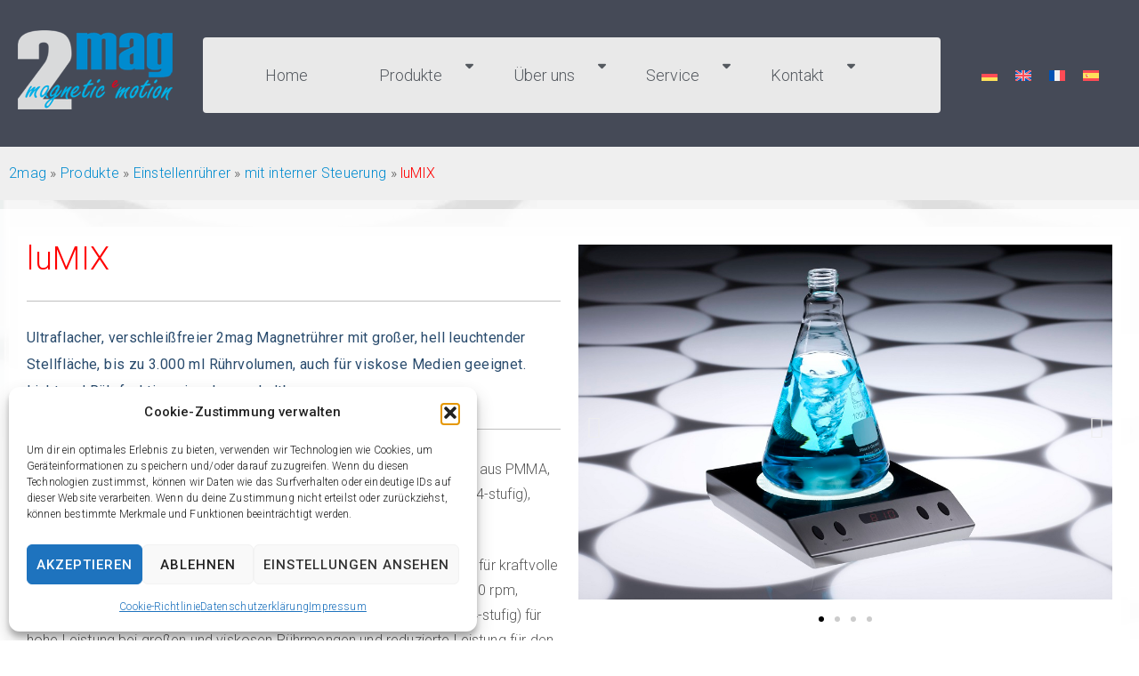

--- FILE ---
content_type: text/html; charset=UTF-8
request_url: https://www.2mag.de/de/produkte/einstellenruehrer/mit-interner-steuerung/lumix.html
body_size: 30700
content:
<!DOCTYPE html>
<html lang="de-DE">
<head>
	<meta charset="UTF-8">
		<script>(function(html){html.className = html.className.replace(/\bno-js\b/,'js')})(document.documentElement);</script>
<meta name='robots' content='index, follow, max-image-preview:large, max-snippet:-1, max-video-preview:-1' />

	<!-- This site is optimized with the Yoast SEO plugin v26.6 - https://yoast.com/wordpress/plugins/seo/ -->
	<title>2mag | luMIX</title>
	<link rel="canonical" href="https://2mag.de/produkte/einstellenruehrer/einstellenruehrer-mit-interner-steuerung/lumix.html" />
	<meta property="og:locale" content="de_DE" />
	<meta property="og:type" content="article" />
	<meta property="og:title" content="2mag | luMIX" />
	<meta property="og:description" content="luMIX Ultraflacher, verschleißfreier 2mag Magnetrührer mit großer, hell leuchtender Stellfläche, bis zu 3.000 ml Rührvolumen, auch für viskose Medien geeignet. Licht und Rührfunktion einzeln zuschaltbar. Leuchten &#8211; Helle und nahtlos integrierte erwärmungsfreie Leuchtplatte aus PMMA, weiße LEDs mit homogener Helligkeit und variierbarer Leuchtintensität (4-stufig), blendfreie Probenausleuchtung. Rühren &#8211; 100% verschleiß- und wartungsfreier 2mag-Induktionsantrieb für kraftvolle &hellip; Mehr über &quot;luMIX&quot; Lesen" />
	<meta property="og:url" content="https://2mag.de/produkte/einstellenruehrer/einstellenruehrer-mit-interner-steuerung/lumix.html" />
	<meta property="og:site_name" content="2mag" />
	<meta property="article:published_time" content="2013-08-19T09:04:58+00:00" />
	<meta property="article:modified_time" content="2025-12-11T12:58:09+00:00" />
	<meta property="og:image" content="https://2mag.de/wp-content/uploads/2013/08/wirbel_mini.gif" />
	<meta name="author" content="admin" />
	<meta name="twitter:card" content="summary_large_image" />
	<meta name="twitter:label1" content="Verfasst von" />
	<meta name="twitter:data1" content="admin" />
	<meta name="twitter:label2" content="Geschätzte Lesezeit" />
	<meta name="twitter:data2" content="7 Minuten" />
	<script type="application/ld+json" class="yoast-schema-graph">{"@context":"https://schema.org","@graph":[{"@type":"Article","@id":"https://2mag.de/produkte/einstellenruehrer/einstellenruehrer-mit-interner-steuerung/lumix.html#article","isPartOf":{"@id":"https://2mag.de/produkte/einstellenruehrer/einstellenruehrer-mit-interner-steuerung/lumix.html"},"author":{"name":"admin","@id":"https://2mag.de/#/schema/person/820f2f88f42aff0eba7ff1ba1230f4d3"},"headline":"luMIX","datePublished":"2013-08-19T09:04:58+00:00","dateModified":"2025-12-11T12:58:09+00:00","mainEntityOfPage":{"@id":"https://2mag.de/produkte/einstellenruehrer/einstellenruehrer-mit-interner-steuerung/lumix.html"},"wordCount":373,"publisher":{"@id":"https://2mag.de/#organization"},"image":{"@id":"https://2mag.de/produkte/einstellenruehrer/einstellenruehrer-mit-interner-steuerung/lumix.html#primaryimage"},"thumbnailUrl":"https://2mag.de/wp-content/uploads/2013/08/wirbel_mini.gif","articleSection":["mit interner Steuerung"],"inLanguage":"de"},{"@type":"WebPage","@id":"https://2mag.de/produkte/einstellenruehrer/einstellenruehrer-mit-interner-steuerung/lumix.html","url":"https://2mag.de/produkte/einstellenruehrer/einstellenruehrer-mit-interner-steuerung/lumix.html","name":"2mag | luMIX","isPartOf":{"@id":"https://2mag.de/#website"},"primaryImageOfPage":{"@id":"https://2mag.de/produkte/einstellenruehrer/einstellenruehrer-mit-interner-steuerung/lumix.html#primaryimage"},"image":{"@id":"https://2mag.de/produkte/einstellenruehrer/einstellenruehrer-mit-interner-steuerung/lumix.html#primaryimage"},"thumbnailUrl":"https://2mag.de/wp-content/uploads/2013/08/wirbel_mini.gif","datePublished":"2013-08-19T09:04:58+00:00","dateModified":"2025-12-11T12:58:09+00:00","breadcrumb":{"@id":"https://2mag.de/produkte/einstellenruehrer/einstellenruehrer-mit-interner-steuerung/lumix.html#breadcrumb"},"inLanguage":"de","potentialAction":[{"@type":"ReadAction","target":["https://2mag.de/produkte/einstellenruehrer/einstellenruehrer-mit-interner-steuerung/lumix.html"]}]},{"@type":"ImageObject","inLanguage":"de","@id":"https://2mag.de/produkte/einstellenruehrer/einstellenruehrer-mit-interner-steuerung/lumix.html#primaryimage","url":"https://2mag.de/wp-content/uploads/2013/08/wirbel_mini.gif","contentUrl":"https://2mag.de/wp-content/uploads/2013/08/wirbel_mini.gif","width":14,"height":14,"caption":"wirbel mini"},{"@type":"BreadcrumbList","@id":"https://2mag.de/produkte/einstellenruehrer/einstellenruehrer-mit-interner-steuerung/lumix.html#breadcrumb","itemListElement":[{"@type":"ListItem","position":1,"name":"2mag","item":"https://2mag.de/"},{"@type":"ListItem","position":2,"name":"Produkte","item":"https://2mag.de/category/produkte/"},{"@type":"ListItem","position":3,"name":"Einstellenrührer","item":"https://2mag.de/category/produkte/einstellenruehrer/"},{"@type":"ListItem","position":4,"name":"mit interner Steuerung","item":"https://2mag.de/category/produkte/einstellenruehrer/einstellenruehrer-mit-interner-steuerung/"},{"@type":"ListItem","position":5,"name":"luMIX"}]},{"@type":"WebSite","@id":"https://2mag.de/#website","url":"https://2mag.de/","name":"2mag","description":"magnetic emotion","publisher":{"@id":"https://2mag.de/#organization"},"potentialAction":[{"@type":"SearchAction","target":{"@type":"EntryPoint","urlTemplate":"https://2mag.de/?s={search_term_string}"},"query-input":{"@type":"PropertyValueSpecification","valueRequired":true,"valueName":"search_term_string"}}],"inLanguage":"de"},{"@type":"Organization","@id":"https://2mag.de/#organization","name":"2mag AG","url":"https://2mag.de/","logo":{"@type":"ImageObject","inLanguage":"de","@id":"https://2mag.de/#/schema/logo/image/","url":"https://2mag.de/wp-content/uploads/2022/10/2mag_logo_200.png","contentUrl":"https://2mag.de/wp-content/uploads/2022/10/2mag_logo_200.png","width":300,"height":170,"caption":"2mag AG"},"image":{"@id":"https://2mag.de/#/schema/logo/image/"}},{"@type":"Person","@id":"https://2mag.de/#/schema/person/820f2f88f42aff0eba7ff1ba1230f4d3","name":"admin","sameAs":["https://2mag.de"],"url":"https://2mag.de/author/oliver/"}]}</script>
	<!-- / Yoast SEO plugin. -->


<link rel='dns-prefetch' href='//2mag.de' />
<link rel='dns-prefetch' href='//stats.wp.com' />
<link rel='dns-prefetch' href='//use.fontawesome.com' />
<link rel="alternate" type="application/rss+xml" title="2mag &raquo; Feed" href="https://2mag.de/feed/" />
<link rel="alternate" type="application/rss+xml" title="2mag &raquo; Kommentar-Feed" href="https://2mag.de/comments/feed/" />
<link rel="alternate" title="oEmbed (JSON)" type="application/json+oembed" href="https://2mag.de/wp-json/oembed/1.0/embed?url=https%3A%2F%2F2mag.de%2Fprodukte%2Feinstellenruehrer%2Feinstellenruehrer-mit-interner-steuerung%2Flumix.html" />
<link rel="alternate" title="oEmbed (XML)" type="text/xml+oembed" href="https://2mag.de/wp-json/oembed/1.0/embed?url=https%3A%2F%2F2mag.de%2Fprodukte%2Feinstellenruehrer%2Feinstellenruehrer-mit-interner-steuerung%2Flumix.html&#038;format=xml" />
<style id='wp-img-auto-sizes-contain-inline-css'>
img:is([sizes=auto i],[sizes^="auto," i]){contain-intrinsic-size:3000px 1500px}
/*# sourceURL=wp-img-auto-sizes-contain-inline-css */
</style>
<style id='wp-emoji-styles-inline-css'>

	img.wp-smiley, img.emoji {
		display: inline !important;
		border: none !important;
		box-shadow: none !important;
		height: 1em !important;
		width: 1em !important;
		margin: 0 0.07em !important;
		vertical-align: -0.1em !important;
		background: none !important;
		padding: 0 !important;
	}
/*# sourceURL=wp-emoji-styles-inline-css */
</style>
<link rel='stylesheet' id='mediaelement-css' href='https://2mag.de/wp-includes/js/mediaelement/mediaelementplayer-legacy.min.css?ver=4.2.17' media='all' />
<link rel='stylesheet' id='wp-mediaelement-css' href='https://2mag.de/wp-includes/js/mediaelement/wp-mediaelement.min.css?ver=6.9' media='all' />
<style id='jetpack-sharing-buttons-style-inline-css'>
.jetpack-sharing-buttons__services-list{display:flex;flex-direction:row;flex-wrap:wrap;gap:0;list-style-type:none;margin:5px;padding:0}.jetpack-sharing-buttons__services-list.has-small-icon-size{font-size:12px}.jetpack-sharing-buttons__services-list.has-normal-icon-size{font-size:16px}.jetpack-sharing-buttons__services-list.has-large-icon-size{font-size:24px}.jetpack-sharing-buttons__services-list.has-huge-icon-size{font-size:36px}@media print{.jetpack-sharing-buttons__services-list{display:none!important}}.editor-styles-wrapper .wp-block-jetpack-sharing-buttons{gap:0;padding-inline-start:0}ul.jetpack-sharing-buttons__services-list.has-background{padding:1.25em 2.375em}
/*# sourceURL=https://2mag.de/wp-content/plugins/jetpack/_inc/blocks/sharing-buttons/view.css */
</style>
<style id='global-styles-inline-css'>
:root{--wp--preset--aspect-ratio--square: 1;--wp--preset--aspect-ratio--4-3: 4/3;--wp--preset--aspect-ratio--3-4: 3/4;--wp--preset--aspect-ratio--3-2: 3/2;--wp--preset--aspect-ratio--2-3: 2/3;--wp--preset--aspect-ratio--16-9: 16/9;--wp--preset--aspect-ratio--9-16: 9/16;--wp--preset--color--black: #000000;--wp--preset--color--cyan-bluish-gray: #abb8c3;--wp--preset--color--white: #ffffff;--wp--preset--color--pale-pink: #f78da7;--wp--preset--color--vivid-red: #cf2e2e;--wp--preset--color--luminous-vivid-orange: #ff6900;--wp--preset--color--luminous-vivid-amber: #fcb900;--wp--preset--color--light-green-cyan: #7bdcb5;--wp--preset--color--vivid-green-cyan: #00d084;--wp--preset--color--pale-cyan-blue: #8ed1fc;--wp--preset--color--vivid-cyan-blue: #0693e3;--wp--preset--color--vivid-purple: #9b51e0;--wp--preset--color--primary: #101010;--wp--preset--color--secondary: #0bb4aa;--wp--preset--color--header-footer: #101010;--wp--preset--color--tertiary: #6C6C77;--wp--preset--color--lightgrey: #D9D9D9;--wp--preset--color--foreground: #000;--wp--preset--color--background: #f9fafd;--wp--preset--color--light-background: #ffffff;--wp--preset--gradient--vivid-cyan-blue-to-vivid-purple: linear-gradient(135deg,rgb(6,147,227) 0%,rgb(155,81,224) 100%);--wp--preset--gradient--light-green-cyan-to-vivid-green-cyan: linear-gradient(135deg,rgb(122,220,180) 0%,rgb(0,208,130) 100%);--wp--preset--gradient--luminous-vivid-amber-to-luminous-vivid-orange: linear-gradient(135deg,rgb(252,185,0) 0%,rgb(255,105,0) 100%);--wp--preset--gradient--luminous-vivid-orange-to-vivid-red: linear-gradient(135deg,rgb(255,105,0) 0%,rgb(207,46,46) 100%);--wp--preset--gradient--very-light-gray-to-cyan-bluish-gray: linear-gradient(135deg,rgb(238,238,238) 0%,rgb(169,184,195) 100%);--wp--preset--gradient--cool-to-warm-spectrum: linear-gradient(135deg,rgb(74,234,220) 0%,rgb(151,120,209) 20%,rgb(207,42,186) 40%,rgb(238,44,130) 60%,rgb(251,105,98) 80%,rgb(254,248,76) 100%);--wp--preset--gradient--blush-light-purple: linear-gradient(135deg,rgb(255,206,236) 0%,rgb(152,150,240) 100%);--wp--preset--gradient--blush-bordeaux: linear-gradient(135deg,rgb(254,205,165) 0%,rgb(254,45,45) 50%,rgb(107,0,62) 100%);--wp--preset--gradient--luminous-dusk: linear-gradient(135deg,rgb(255,203,112) 0%,rgb(199,81,192) 50%,rgb(65,88,208) 100%);--wp--preset--gradient--pale-ocean: linear-gradient(135deg,rgb(255,245,203) 0%,rgb(182,227,212) 50%,rgb(51,167,181) 100%);--wp--preset--gradient--electric-grass: linear-gradient(135deg,rgb(202,248,128) 0%,rgb(113,206,126) 100%);--wp--preset--gradient--midnight: linear-gradient(135deg,rgb(2,3,129) 0%,rgb(40,116,252) 100%);--wp--preset--gradient--black-primary: linear-gradient(180deg, var(--wp--preset--color--secondary) 0%, var(--wp--preset--color--secondary) 73%, var(--wp--preset--color--background) 73%, var(--wp--preset--color--background) 100%);--wp--preset--gradient--black-secondary: linear-gradient(135deg,rgba(0,0,0,1) 50%,var(--wp--preset--color--tertiary) 100%);--wp--preset--font-size--small: clamp(14px, 0.875rem + ((1vw - 3.2px) * 0.227), 16px);--wp--preset--font-size--medium: clamp(16px, 1rem + ((1vw - 3.2px) * 0.455), 20px);--wp--preset--font-size--large: clamp(22px, 1.375rem + ((1vw - 3.2px) * 1.591), 36px);--wp--preset--font-size--x-large: clamp(30px, 1.875rem + ((1vw - 3.2px) * 2.273), 50px);--wp--preset--font-size--x-small: clamp(14px, 0.875rem + ((1vw - 3.2px) * 1), 14px);--wp--preset--font-size--max-36: clamp(24px, 1.5rem + ((1vw - 3.2px) * 1.364), 36px);--wp--preset--font-size--max-48: clamp(26px, 1.625rem + ((1vw - 3.2px) * 2.5), 48px);--wp--preset--font-size--max-60: clamp(30px, 1.875rem + ((1vw - 3.2px) * 3.409), 60px);--wp--preset--font-size--max-72: clamp(38px, 2.375rem + ((1vw - 3.2px) * 3.864), 72px);--wp--preset--spacing--20: 0.44rem;--wp--preset--spacing--30: 0.67rem;--wp--preset--spacing--40: 1rem;--wp--preset--spacing--50: 1.5rem;--wp--preset--spacing--60: 2.25rem;--wp--preset--spacing--70: 3.38rem;--wp--preset--spacing--80: 5.06rem;--wp--preset--spacing--x-small: 20px;--wp--preset--spacing--small: 40px;--wp--preset--spacing--medium: 60px;--wp--preset--spacing--large: 80px;--wp--preset--spacing--x-large: 100px;--wp--preset--shadow--natural: 6px 6px 9px rgba(0, 0, 0, 0.2);--wp--preset--shadow--deep: 12px 12px 50px rgba(0, 0, 0, 0.4);--wp--preset--shadow--sharp: 6px 6px 0px rgba(0, 0, 0, 0.2);--wp--preset--shadow--outlined: 6px 6px 0px -3px rgb(255, 255, 255), 6px 6px rgb(0, 0, 0);--wp--preset--shadow--crisp: 6px 6px 0px rgb(0, 0, 0);--wp--custom--font-weight--black: 900;--wp--custom--font-weight--bold: 700;--wp--custom--font-weight--extra-bold: 800;--wp--custom--font-weight--light: 300;--wp--custom--font-weight--medium: 500;--wp--custom--font-weight--regular: 400;--wp--custom--font-weight--semi-bold: 600;--wp--custom--line-height--body: 1.75;--wp--custom--line-height--heading: 1.1;--wp--custom--line-height--medium: 1.5;--wp--custom--line-height--one: 1;--wp--custom--spacing--outer: 30px;}:root { --wp--style--global--content-size: 950px;--wp--style--global--wide-size: 1200px; }:where(body) { margin: 0; }.wp-site-blocks { padding-top: var(--wp--style--root--padding-top); padding-bottom: var(--wp--style--root--padding-bottom); }.has-global-padding { padding-right: var(--wp--style--root--padding-right); padding-left: var(--wp--style--root--padding-left); }.has-global-padding > .alignfull { margin-right: calc(var(--wp--style--root--padding-right) * -1); margin-left: calc(var(--wp--style--root--padding-left) * -1); }.has-global-padding :where(:not(.alignfull.is-layout-flow) > .has-global-padding:not(.wp-block-block, .alignfull)) { padding-right: 0; padding-left: 0; }.has-global-padding :where(:not(.alignfull.is-layout-flow) > .has-global-padding:not(.wp-block-block, .alignfull)) > .alignfull { margin-left: 0; margin-right: 0; }.wp-site-blocks > .alignleft { float: left; margin-right: 2em; }.wp-site-blocks > .alignright { float: right; margin-left: 2em; }.wp-site-blocks > .aligncenter { justify-content: center; margin-left: auto; margin-right: auto; }:where(.wp-site-blocks) > * { margin-block-start: 20px; margin-block-end: 0; }:where(.wp-site-blocks) > :first-child { margin-block-start: 0; }:where(.wp-site-blocks) > :last-child { margin-block-end: 0; }:root { --wp--style--block-gap: 20px; }:root :where(.is-layout-flow) > :first-child{margin-block-start: 0;}:root :where(.is-layout-flow) > :last-child{margin-block-end: 0;}:root :where(.is-layout-flow) > *{margin-block-start: 20px;margin-block-end: 0;}:root :where(.is-layout-constrained) > :first-child{margin-block-start: 0;}:root :where(.is-layout-constrained) > :last-child{margin-block-end: 0;}:root :where(.is-layout-constrained) > *{margin-block-start: 20px;margin-block-end: 0;}:root :where(.is-layout-flex){gap: 20px;}:root :where(.is-layout-grid){gap: 20px;}.is-layout-flow > .alignleft{float: left;margin-inline-start: 0;margin-inline-end: 2em;}.is-layout-flow > .alignright{float: right;margin-inline-start: 2em;margin-inline-end: 0;}.is-layout-flow > .aligncenter{margin-left: auto !important;margin-right: auto !important;}.is-layout-constrained > .alignleft{float: left;margin-inline-start: 0;margin-inline-end: 2em;}.is-layout-constrained > .alignright{float: right;margin-inline-start: 2em;margin-inline-end: 0;}.is-layout-constrained > .aligncenter{margin-left: auto !important;margin-right: auto !important;}.is-layout-constrained > :where(:not(.alignleft):not(.alignright):not(.alignfull)){max-width: var(--wp--style--global--content-size);margin-left: auto !important;margin-right: auto !important;}.is-layout-constrained > .alignwide{max-width: var(--wp--style--global--wide-size);}body .is-layout-flex{display: flex;}.is-layout-flex{flex-wrap: wrap;align-items: center;}.is-layout-flex > :is(*, div){margin: 0;}body .is-layout-grid{display: grid;}.is-layout-grid > :is(*, div){margin: 0;}body{font-size: var(--wp--preset--font-size--small);font-weight: var(--wp--custom--font-weight--regular);line-height: var(--wp--custom--line-height--body);--wp--style--root--padding-top: 0px;--wp--style--root--padding-right: 0px;--wp--style--root--padding-bottom: 0px;--wp--style--root--padding-left: 0px;}a:where(:not(.wp-element-button)){color: var(--wp--preset--color--primary);text-decoration: underline;}:root :where(.wp-element-button, .wp-block-button__link){background-color: #32373c;border-radius: 0;border-width: 0;color: #fff;font-family: inherit;font-size: inherit;font-style: inherit;font-weight: inherit;letter-spacing: inherit;line-height: inherit;padding-top: 10px;padding-right: 25px;padding-bottom: 10px;padding-left: 25px;text-decoration: none;text-transform: inherit;}.has-black-color{color: var(--wp--preset--color--black) !important;}.has-cyan-bluish-gray-color{color: var(--wp--preset--color--cyan-bluish-gray) !important;}.has-white-color{color: var(--wp--preset--color--white) !important;}.has-pale-pink-color{color: var(--wp--preset--color--pale-pink) !important;}.has-vivid-red-color{color: var(--wp--preset--color--vivid-red) !important;}.has-luminous-vivid-orange-color{color: var(--wp--preset--color--luminous-vivid-orange) !important;}.has-luminous-vivid-amber-color{color: var(--wp--preset--color--luminous-vivid-amber) !important;}.has-light-green-cyan-color{color: var(--wp--preset--color--light-green-cyan) !important;}.has-vivid-green-cyan-color{color: var(--wp--preset--color--vivid-green-cyan) !important;}.has-pale-cyan-blue-color{color: var(--wp--preset--color--pale-cyan-blue) !important;}.has-vivid-cyan-blue-color{color: var(--wp--preset--color--vivid-cyan-blue) !important;}.has-vivid-purple-color{color: var(--wp--preset--color--vivid-purple) !important;}.has-primary-color{color: var(--wp--preset--color--primary) !important;}.has-secondary-color{color: var(--wp--preset--color--secondary) !important;}.has-header-footer-color{color: var(--wp--preset--color--header-footer) !important;}.has-tertiary-color{color: var(--wp--preset--color--tertiary) !important;}.has-lightgrey-color{color: var(--wp--preset--color--lightgrey) !important;}.has-foreground-color{color: var(--wp--preset--color--foreground) !important;}.has-background-color{color: var(--wp--preset--color--background) !important;}.has-light-background-color{color: var(--wp--preset--color--light-background) !important;}.has-black-background-color{background-color: var(--wp--preset--color--black) !important;}.has-cyan-bluish-gray-background-color{background-color: var(--wp--preset--color--cyan-bluish-gray) !important;}.has-white-background-color{background-color: var(--wp--preset--color--white) !important;}.has-pale-pink-background-color{background-color: var(--wp--preset--color--pale-pink) !important;}.has-vivid-red-background-color{background-color: var(--wp--preset--color--vivid-red) !important;}.has-luminous-vivid-orange-background-color{background-color: var(--wp--preset--color--luminous-vivid-orange) !important;}.has-luminous-vivid-amber-background-color{background-color: var(--wp--preset--color--luminous-vivid-amber) !important;}.has-light-green-cyan-background-color{background-color: var(--wp--preset--color--light-green-cyan) !important;}.has-vivid-green-cyan-background-color{background-color: var(--wp--preset--color--vivid-green-cyan) !important;}.has-pale-cyan-blue-background-color{background-color: var(--wp--preset--color--pale-cyan-blue) !important;}.has-vivid-cyan-blue-background-color{background-color: var(--wp--preset--color--vivid-cyan-blue) !important;}.has-vivid-purple-background-color{background-color: var(--wp--preset--color--vivid-purple) !important;}.has-primary-background-color{background-color: var(--wp--preset--color--primary) !important;}.has-secondary-background-color{background-color: var(--wp--preset--color--secondary) !important;}.has-header-footer-background-color{background-color: var(--wp--preset--color--header-footer) !important;}.has-tertiary-background-color{background-color: var(--wp--preset--color--tertiary) !important;}.has-lightgrey-background-color{background-color: var(--wp--preset--color--lightgrey) !important;}.has-foreground-background-color{background-color: var(--wp--preset--color--foreground) !important;}.has-background-background-color{background-color: var(--wp--preset--color--background) !important;}.has-light-background-background-color{background-color: var(--wp--preset--color--light-background) !important;}.has-black-border-color{border-color: var(--wp--preset--color--black) !important;}.has-cyan-bluish-gray-border-color{border-color: var(--wp--preset--color--cyan-bluish-gray) !important;}.has-white-border-color{border-color: var(--wp--preset--color--white) !important;}.has-pale-pink-border-color{border-color: var(--wp--preset--color--pale-pink) !important;}.has-vivid-red-border-color{border-color: var(--wp--preset--color--vivid-red) !important;}.has-luminous-vivid-orange-border-color{border-color: var(--wp--preset--color--luminous-vivid-orange) !important;}.has-luminous-vivid-amber-border-color{border-color: var(--wp--preset--color--luminous-vivid-amber) !important;}.has-light-green-cyan-border-color{border-color: var(--wp--preset--color--light-green-cyan) !important;}.has-vivid-green-cyan-border-color{border-color: var(--wp--preset--color--vivid-green-cyan) !important;}.has-pale-cyan-blue-border-color{border-color: var(--wp--preset--color--pale-cyan-blue) !important;}.has-vivid-cyan-blue-border-color{border-color: var(--wp--preset--color--vivid-cyan-blue) !important;}.has-vivid-purple-border-color{border-color: var(--wp--preset--color--vivid-purple) !important;}.has-primary-border-color{border-color: var(--wp--preset--color--primary) !important;}.has-secondary-border-color{border-color: var(--wp--preset--color--secondary) !important;}.has-header-footer-border-color{border-color: var(--wp--preset--color--header-footer) !important;}.has-tertiary-border-color{border-color: var(--wp--preset--color--tertiary) !important;}.has-lightgrey-border-color{border-color: var(--wp--preset--color--lightgrey) !important;}.has-foreground-border-color{border-color: var(--wp--preset--color--foreground) !important;}.has-background-border-color{border-color: var(--wp--preset--color--background) !important;}.has-light-background-border-color{border-color: var(--wp--preset--color--light-background) !important;}.has-vivid-cyan-blue-to-vivid-purple-gradient-background{background: var(--wp--preset--gradient--vivid-cyan-blue-to-vivid-purple) !important;}.has-light-green-cyan-to-vivid-green-cyan-gradient-background{background: var(--wp--preset--gradient--light-green-cyan-to-vivid-green-cyan) !important;}.has-luminous-vivid-amber-to-luminous-vivid-orange-gradient-background{background: var(--wp--preset--gradient--luminous-vivid-amber-to-luminous-vivid-orange) !important;}.has-luminous-vivid-orange-to-vivid-red-gradient-background{background: var(--wp--preset--gradient--luminous-vivid-orange-to-vivid-red) !important;}.has-very-light-gray-to-cyan-bluish-gray-gradient-background{background: var(--wp--preset--gradient--very-light-gray-to-cyan-bluish-gray) !important;}.has-cool-to-warm-spectrum-gradient-background{background: var(--wp--preset--gradient--cool-to-warm-spectrum) !important;}.has-blush-light-purple-gradient-background{background: var(--wp--preset--gradient--blush-light-purple) !important;}.has-blush-bordeaux-gradient-background{background: var(--wp--preset--gradient--blush-bordeaux) !important;}.has-luminous-dusk-gradient-background{background: var(--wp--preset--gradient--luminous-dusk) !important;}.has-pale-ocean-gradient-background{background: var(--wp--preset--gradient--pale-ocean) !important;}.has-electric-grass-gradient-background{background: var(--wp--preset--gradient--electric-grass) !important;}.has-midnight-gradient-background{background: var(--wp--preset--gradient--midnight) !important;}.has-black-primary-gradient-background{background: var(--wp--preset--gradient--black-primary) !important;}.has-black-secondary-gradient-background{background: var(--wp--preset--gradient--black-secondary) !important;}.has-small-font-size{font-size: var(--wp--preset--font-size--small) !important;}.has-medium-font-size{font-size: var(--wp--preset--font-size--medium) !important;}.has-large-font-size{font-size: var(--wp--preset--font-size--large) !important;}.has-x-large-font-size{font-size: var(--wp--preset--font-size--x-large) !important;}.has-x-small-font-size{font-size: var(--wp--preset--font-size--x-small) !important;}.has-max-36-font-size{font-size: var(--wp--preset--font-size--max-36) !important;}.has-max-48-font-size{font-size: var(--wp--preset--font-size--max-48) !important;}.has-max-60-font-size{font-size: var(--wp--preset--font-size--max-60) !important;}.has-max-72-font-size{font-size: var(--wp--preset--font-size--max-72) !important;}
:root :where(.wp-block-button .wp-block-button__link){background-color: var(--wp--preset--color--primary);}
:root :where(.wp-block-columns){border-radius: 4px;border-width: 0;margin-bottom: 0px;}
:root :where(.wp-block-pullquote){font-size: clamp(0.984em, 0.984rem + ((1vw - 0.2em) * 0.938), 1.5em);line-height: 1.6;}
:root :where(.wp-block-buttons-is-layout-flow) > :first-child{margin-block-start: 0;}:root :where(.wp-block-buttons-is-layout-flow) > :last-child{margin-block-end: 0;}:root :where(.wp-block-buttons-is-layout-flow) > *{margin-block-start: 10px;margin-block-end: 0;}:root :where(.wp-block-buttons-is-layout-constrained) > :first-child{margin-block-start: 0;}:root :where(.wp-block-buttons-is-layout-constrained) > :last-child{margin-block-end: 0;}:root :where(.wp-block-buttons-is-layout-constrained) > *{margin-block-start: 10px;margin-block-end: 0;}:root :where(.wp-block-buttons-is-layout-flex){gap: 10px;}:root :where(.wp-block-buttons-is-layout-grid){gap: 10px;}
:root :where(.wp-block-column){border-radius: 4px;border-width: 0;margin-bottom: 0px;}
:root :where(.wp-block-cover){padding-top: 30px;padding-right: 30px;padding-bottom: 30px;padding-left: 30px;}
:root :where(.wp-block-group){padding: 0px;}
:root :where(.wp-block-spacer){margin-top: 0 !important;}
/*# sourceURL=global-styles-inline-css */
</style>
<link rel='stylesheet' id='wpdm-font-awesome-css' href='https://use.fontawesome.com/releases/v6.7.2/css/all.css?ver=6.9' media='all' />
<link rel='stylesheet' id='wpdm-front-css' href='https://2mag.de/wp-content/plugins/download-manager/assets/css/front.min.css?ver=6.9' media='all' />
<link rel='stylesheet' id='wpml-legacy-horizontal-list-0-css' href='https://2mag.de/wp-content/plugins/sitepress-multilingual-cms/templates/language-switchers/legacy-list-horizontal/style.min.css?ver=1' media='all' />
<link rel='stylesheet' id='cmplz-general-css' href='https://2mag.de/wp-content/plugins/complianz-gdpr/assets/css/cookieblocker.min.css?ver=1764775413' media='all' />
<link rel='stylesheet' id='cms-navigation-style-base-css' href='https://2mag.de/wp-content/plugins/wpml-cms-nav/res/css/cms-navigation-base.css?ver=1.5.6' media='screen' />
<link rel='stylesheet' id='cms-navigation-style-css' href='https://2mag.de/wp-content/plugins/wpml-cms-nav/res/css/cms-navigation.css?ver=1.5.6' media='screen' />
<link rel='stylesheet' id='inspiro-google-fonts-css' href='https://2mag.de/wp-content/fonts/668676d3d68519358d9ecede7d8491c0.css?ver=2.1.6' media='all' />
<link rel='stylesheet' id='inspiro-style-css' href='https://2mag.de/wp-content/themes/inspiro/assets/css/minified/style.min.css?ver=2.1.6' media='all' />
<style id='inspiro-style-inline-css'>
body, button, input, select, textarea {
font-family: 'Roboto', sans-serif;
font-weight: 400;
}
@media screen and (min-width: 782px) {
body, button, input, select, textarea {
font-size: 16px;
line-height: 1.8;
} }
body:not(.wp-custom-logo) a.custom-logo-text {
font-family: 'Onest', sans-serif;
font-weight: 700;
text-transform: uppercase;
}
@media screen and (min-width: 782px) {
body:not(.wp-custom-logo) a.custom-logo-text {
font-size: 26px;
line-height: 1.8;
} }
h1, h2, h3, h4, h5, h6, .home.blog .entry-title, .page .entry-title, .page-title, #comments>h3, #respond>h3, .wp-block-button a, .entry-footer {
font-family: 'Roboto', sans-serif;
font-weight: 400;
line-height: 1.4;
}
.home.blog .entry-title, .single .entry-title, .single .entry-cover-image .entry-header .entry-title {
font-size: 24px;
font-weight: 600;
line-height: 1.4;
}
@media screen and (min-width: 641px) and (max-width: 1024px) {
.home.blog .entry-title, .single .entry-title, .single .entry-cover-image .entry-header .entry-title {
font-size: 32px;
} }
@media screen and (min-width: 1025px) {
.home.blog .entry-title, .single .entry-title, .single .entry-cover-image .entry-header .entry-title {
font-size: 36px;
} }
.page .entry-title, .page-title, .page .entry-cover-image .entry-header .entry-title {
font-size: 24px;
font-weight: 600;
line-height: 1.4;
text-align: left;
}
@media screen and (min-width: 641px) and (max-width: 1024px) {
.page .entry-title, .page-title, .page .entry-cover-image .entry-header .entry-title {
font-size: 32px;
} }
@media screen and (min-width: 1025px) {
.page .entry-title, .page-title, .page .entry-cover-image .entry-header .entry-title {
font-size: 36px;
} }
.entry-content h1, .widget-area h1, h1:not(.entry-title):not(.page-title):not(.site-title) {
font-size: 24px;
font-weight: 300;
}
@media screen and (min-width: 641px) and (max-width: 1024px) {
.entry-content h1, .widget-area h1, h1:not(.entry-title):not(.page-title):not(.site-title) {
font-size: 32px;
} }
@media screen and (min-width: 1025px) {
.entry-content h1, .widget-area h1, h1:not(.entry-title):not(.page-title):not(.site-title) {
font-size: 36px;
} }
.entry-content h2, .page-content h2, .comment-content h2 {
font-size: 30px;
font-weight: 600;
}
.entry-content h3, .page-content h3, .comment-content h3 {
font-size: 24px;
font-weight: 600;
}
.entry-content h4, .page-content h4, .comment-content h4 {
font-size: 16px;
font-weight: 600;
}
.entry-content h5, .page-content h5, .comment-content h5 {
font-size: 16px;
font-weight: 600;
}
.entry-content h6, .page-content h6, .comment-content h6 {
font-size: 13px;
font-weight: 600;
}
.site-title {
font-family: 'Inter', sans-serif;
font-weight: 700;
line-height: 1.25;
}
@media screen and (min-width: 782px) {
.site-title {
font-size: 80px;
} }
.site-description {
font-family: 'Inter', sans-serif;
line-height: 1.8;
}
@media screen and (min-width: 782px) {
.site-description {
font-size: 20px;
} }
.custom-header-button {
font-family: 'Inter', sans-serif;
line-height: 1.8;
}
@media screen and (min-width: 782px) {
.custom-header-button {
font-size: 16px;
} }
.navbar-nav a {
font-family: 'Fira Sans', sans-serif;
font-weight: 400;
line-height: 1.8;
}
@media screen and (min-width: 782px) {
.navbar-nav a {
font-size: 17px;
} }
@media screen and (max-width: 64em) {
.navbar-nav li a {
font-family: 'Onest', sans-serif;
font-size: 16px;
font-weight: 600;
text-transform: uppercase;
line-height: 1.8;
} }


		:root {
			--container-width: 1200px;
			--container-width-narrow: 950px;
			--container-padding: 30px;
		}
		
		/* Dynamic responsive padding media queries */
		@media (max-width: 1260px) {
			.wrap,
			.inner-wrap,
			.page .entry-content,
			.page:not(.inspiro-front-page) .entry-footer,
			.single .entry-wrapper,
			.single.has-sidebar.page-layout-sidebar-right .entry-header .inner-wrap,
			.wp-block-group > .wp-block-group__inner-container {
				padding-left: 30px;
				padding-right: 30px;
			}
		}
		
		@media (max-width: 1010px) {
			.single .entry-header .inner-wrap,
			.single .entry-content,
			.single .entry-footer,
			#comments {
				padding-left: 30px;
				padding-right: 30px;
			}
		}
		
/*# sourceURL=inspiro-style-inline-css */
</style>
<link rel='stylesheet' id='elementor-frontend-css' href='https://2mag.de/wp-content/plugins/elementor/assets/css/frontend.min.css?ver=3.33.4' media='all' />
<style id='elementor-frontend-inline-css'>
.elementor-kit-4{--e-global-color-primary:#008BCF;--e-global-color-secondary:#54595F;--e-global-color-text:#7A7A7A;--e-global-color-accent:#008BCF;--e-global-color-f6cdff7:#FF0000;--e-global-color-60218eb:#405683;--e-global-typography-primary-font-family:"Fira Sans";--e-global-typography-primary-font-weight:300;--e-global-typography-secondary-font-family:"Fira Sans";--e-global-typography-secondary-font-weight:300;--e-global-typography-text-font-family:"Fira Sans";--e-global-typography-text-font-weight:300;--e-global-typography-accent-font-family:"Fira Sans";--e-global-typography-accent-font-weight:500;background-image:url("https://2mag.de/wp-content/uploads/body-bg.png");color:#575757;font-weight:300;letter-spacing:0.15px;background-size:auto;}.elementor-kit-4 e-page-transition{background-color:#FFBC7D;}.elementor-kit-4 a{color:var( --e-global-color-accent );letter-spacing:0.3px;}.elementor-kit-4 h1{color:#FF0000;font-size:36px;font-weight:400;line-height:32px;letter-spacing:0.5px;}.elementor-kit-4 h2{color:var( --e-global-color-secondary );font-family:"Roboto", Sans-serif;font-size:24px;font-weight:300;font-style:normal;}.elementor-kit-4 h3{color:var( --e-global-color-secondary );font-size:20px;font-weight:300;}.elementor-kit-4 h4{color:var( --e-global-color-secondary );font-size:18px;font-weight:400;line-height:27px;}.elementor-kit-4 h5{color:#294B6D;font-family:"Roboto", Sans-serif;font-size:16px;line-height:30px;letter-spacing:0.4px;}.elementor-kit-4 img{border-style:none;}.elementor-section.elementor-section-boxed > .elementor-container{max-width:1280px;}.e-con{--container-max-width:1280px;}.elementor-widget:not(:last-child){margin-block-end:31px;}.elementor-element{--widgets-spacing:31px 31px;--widgets-spacing-row:31px;--widgets-spacing-column:31px;}{}h1.entry-title{display:var(--page-title-display);}@media(min-width:1025px){.elementor-kit-4{background-attachment:fixed;}}@media(max-width:1024px){.elementor-section.elementor-section-boxed > .elementor-container{max-width:1024px;}.e-con{--container-max-width:1024px;}}@media(max-width:767px){.elementor-section.elementor-section-boxed > .elementor-container{max-width:767px;}.e-con{--container-max-width:767px;}}/* Start custom CSS */.elementor-14030 .elementor-element.elementor-element-7cc0eba6 .elementor-nav-menu--dropdown .elementor-sub-item {
    padding-right: 20px;
}


.elementor-nav-menu .sub-arrow {
    position: absolute;
    right: 0.139rem;
    margin-right: 2px;        }


.w3eden .card-body {
    margin: 10px;
}

.w3eden .img-48 img {
    max-width: 200px;
        margin-left: 5px;
        margin-right: 5px;
}

.w3eden .wpdm_icon {
     min-width: 80px;
        width:40px;
}

.btn:hover, .button:hover, .infinite-scroll #infinite-handle span:hover, .side-nav .search-form .search-submit:hover, .site-footer .search-form .search-submit:hover {
    text-decoration: none;
    color: red;
    border-color: red;
}

.w3eden .btn-primary:hover {
    background-color: var(--color-primary-hover);
    box-shadow: 0 0px 0px 0 rgba(var(--color-primary-rgb), .0);
}

.w3eden .btn-primary:hover {
    background-color: #d9dadb;
    box-shadow: 2 0px 0px 0 rgba(var(--color-primary-rgb), .0);
}

.w3eden .card-body {
    -ms-flex: 1 1 auto;
    flex: 1 1 auto;
    padding: 0.2rem;
}

.wpdm-download-link.btn.btn-primary.btn-sm {
    border-radius: 5px;
    margin: 10px;
}/* End custom CSS */
.elementor-50 .elementor-element.elementor-element-ba8612f{transition:background 0.3s, border 0.3s, border-radius 0.3s, box-shadow 0.3s;margin-top:10px;margin-bottom:0px;}.elementor-50 .elementor-element.elementor-element-ba8612f > .elementor-background-overlay{transition:background 0.3s, border-radius 0.3s, opacity 0.3s;}.elementor-50 .elementor-element.elementor-element-6095682 > .elementor-element-populated{transition:background 0.3s, border 0.3s, border-radius 0.3s, box-shadow 0.3s;}.elementor-50 .elementor-element.elementor-element-6095682 > .elementor-element-populated > .elementor-background-overlay{transition:background 0.3s, border-radius 0.3s, opacity 0.3s;}.elementor-50 .elementor-element.elementor-element-b77fa11{transition:background 0.3s, border 0.3s, border-radius 0.3s, box-shadow 0.3s;}.elementor-50 .elementor-element.elementor-element-b77fa11 > .elementor-background-overlay{transition:background 0.3s, border-radius 0.3s, opacity 0.3s;}.elementor-50 .elementor-element.elementor-element-58d05d0 > .elementor-element-populated{transition:background 0.3s, border 0.3s, border-radius 0.3s, box-shadow 0.3s;}.elementor-50 .elementor-element.elementor-element-58d05d0 > .elementor-element-populated > .elementor-background-overlay{transition:background 0.3s, border-radius 0.3s, opacity 0.3s;}.elementor-50 .elementor-element.elementor-element-0770b77 > .elementor-widget-container{border-style:solid;border-width:1px 0px 1px 0px;border-color:#BFBFBF;}.elementor-50 .elementor-element.elementor-element-dcbe0b3{--e-image-carousel-slides-to-show:1;}.elementor-50 .elementor-element.elementor-element-9b7a45c{--display:flex;--flex-direction:column;--container-widget-width:100%;--container-widget-height:initial;--container-widget-flex-grow:0;--container-widget-align-self:initial;--flex-wrap-mobile:wrap;}.elementor-50 .elementor-element.elementor-element-32236ca{--display:flex;}.elementor-50 .elementor-element.elementor-element-215eafa{--display:flex;--flex-direction:row;--container-widget-width:initial;--container-widget-height:100%;--container-widget-flex-grow:1;--container-widget-align-self:stretch;--flex-wrap-mobile:wrap;--gap:0px 0px;--row-gap:0px;--column-gap:0px;}.elementor-50 .elementor-element.elementor-element-79ecf64{--display:flex;--flex-direction:column;--container-widget-width:100%;--container-widget-height:initial;--container-widget-flex-grow:0;--container-widget-align-self:initial;--flex-wrap-mobile:wrap;}.elementor-50 .elementor-element.elementor-element-7c51d57 > .elementor-widget-container{background-color:#F0F0F0;margin:0px 0px 0px 0px;padding:8px 8px 8px 8px;}.elementor-50 .elementor-element.elementor-element-7c51d57.elementor-position-right .elementor-image-box-img{margin-left:15px;}.elementor-50 .elementor-element.elementor-element-7c51d57.elementor-position-left .elementor-image-box-img{margin-right:15px;}.elementor-50 .elementor-element.elementor-element-7c51d57.elementor-position-top .elementor-image-box-img{margin-bottom:15px;}.elementor-50 .elementor-element.elementor-element-7c51d57 .elementor-image-box-wrapper .elementor-image-box-img{width:40%;}.elementor-50 .elementor-element.elementor-element-7c51d57 .elementor-image-box-img img{border-style:solid;border-width:1px 1px 1px 1px;border-color:#F7F7F7;transition-duration:0.3s;}.elementor-50 .elementor-element.elementor-element-7c51d57 .elementor-image-box-title{font-weight:400;}.elementor-50 .elementor-element.elementor-element-593eb17{--display:flex;--flex-direction:column;--container-widget-width:100%;--container-widget-height:initial;--container-widget-flex-grow:0;--container-widget-align-self:initial;--flex-wrap-mobile:wrap;}.elementor-50 .elementor-element.elementor-element-d4410b9 > .elementor-widget-container{background-color:#F0F0F0;margin:0px 0px 0px 0px;padding:8px 8px 8px 8px;}.elementor-50 .elementor-element.elementor-element-d4410b9.elementor-position-right .elementor-image-box-img{margin-left:15px;}.elementor-50 .elementor-element.elementor-element-d4410b9.elementor-position-left .elementor-image-box-img{margin-right:15px;}.elementor-50 .elementor-element.elementor-element-d4410b9.elementor-position-top .elementor-image-box-img{margin-bottom:15px;}.elementor-50 .elementor-element.elementor-element-d4410b9 .elementor-image-box-wrapper .elementor-image-box-img{width:40%;}.elementor-50 .elementor-element.elementor-element-d4410b9 .elementor-image-box-img img{border-style:solid;border-width:1px 1px 1px 1px;border-color:#F7F7F7;transition-duration:0.3s;}.elementor-50 .elementor-element.elementor-element-d4410b9 .elementor-image-box-title{font-weight:400;}.elementor-50 .elementor-element.elementor-element-fd611d0{--display:flex;}.elementor-50 .elementor-element.elementor-element-14d90d2{--display:flex;--flex-direction:column;--container-widget-width:100%;--container-widget-height:initial;--container-widget-flex-grow:0;--container-widget-align-self:initial;--flex-wrap-mobile:wrap;}.elementor-50 .elementor-element.elementor-element-c0b884e{--n-accordion-title-font-size:1rem;--n-accordion-item-title-space-between:7px;--n-accordion-item-title-distance-from-content:0px;--n-accordion-border-radius:5px 5px 5px 5px;--n-accordion-title-normal-color:#54595F;--n-accordion-title-hover-color:#008BCF;--n-accordion-title-active-color:#008BCF;--n-accordion-icon-size:15px;}.elementor-50 .elementor-element.elementor-element-c0b884e > .elementor-widget-container > .e-n-accordion > .e-n-accordion-item > .e-n-accordion-item-title{border-style:groove;}.elementor-50 .elementor-element.elementor-element-c0b884e :where( .elementor-50 .elementor-element.elementor-element-c0b884e > .elementor-widget-container > .e-n-accordion > .e-n-accordion-item:not([open]) > .e-n-accordion-item-title:not(hover) > .e-n-accordion-item-title-header ) > .e-n-accordion-item-title-text{-webkit-text-stroke-width:0px;stroke-width:0px;-webkit-text-stroke-color:#000;stroke:#000;}:where( .elementor-50 .elementor-element.elementor-element-c0b884e > .elementor-widget-container > .e-n-accordion > .e-n-accordion-item ) > .e-con{border-style:groove;border-width:0px 1px 1px 1px;--border-radius:5px 5px 5px 5px;}.elementor-50 .elementor-element.elementor-element-d330cb6{--display:flex;--flex-direction:column;--container-widget-width:100%;--container-widget-height:initial;--container-widget-flex-grow:0;--container-widget-align-self:initial;--flex-wrap-mobile:wrap;}.elementor-50 .elementor-element.elementor-element-b7b2ba2{--spacer-size:50px;}@media(max-width:767px){.elementor-50 .elementor-element.elementor-element-7c51d57 .elementor-image-box-img{margin-bottom:15px;}.elementor-50 .elementor-element.elementor-element-d4410b9 .elementor-image-box-img{margin-bottom:15px;}}@media(min-width:768px){.elementor-50 .elementor-element.elementor-element-79ecf64{--width:50%;}.elementor-50 .elementor-element.elementor-element-593eb17{--width:50%;}}
.elementor-15416 .elementor-element.elementor-element-48545499:not(.elementor-motion-effects-element-type-background), .elementor-15416 .elementor-element.elementor-element-48545499 > .elementor-motion-effects-container > .elementor-motion-effects-layer{background-color:#454A57;}.elementor-15416 .elementor-element.elementor-element-48545499{transition:background 0.3s, border 0.3s, border-radius 0.3s, box-shadow 0.3s;margin-top:0px;margin-bottom:0px;padding:14px 0px 10px 0px;}.elementor-15416 .elementor-element.elementor-element-48545499 > .elementor-background-overlay{transition:background 0.3s, border-radius 0.3s, opacity 0.3s;}.elementor-15416 .elementor-element.elementor-element-7f07518:not(.elementor-motion-effects-element-type-background) > .elementor-widget-wrap, .elementor-15416 .elementor-element.elementor-element-7f07518 > .elementor-widget-wrap > .elementor-motion-effects-container > .elementor-motion-effects-layer{background-color:#454A57;}.elementor-15416 .elementor-element.elementor-element-7f07518 > .elementor-element-populated{transition:background 0.3s, border 0.3s, border-radius 0.3s, box-shadow 0.3s;}.elementor-15416 .elementor-element.elementor-element-7f07518 > .elementor-element-populated > .elementor-background-overlay{transition:background 0.3s, border-radius 0.3s, opacity 0.3s;}.elementor-15416 .elementor-element.elementor-element-401ec527 > .elementor-widget-container{padding:10px 10px 10px 10px;}.elementor-15416 .elementor-element.elementor-element-489ae16d:not(.elementor-motion-effects-element-type-background) > .elementor-widget-wrap, .elementor-15416 .elementor-element.elementor-element-489ae16d > .elementor-widget-wrap > .elementor-motion-effects-container > .elementor-motion-effects-layer{background-color:#454A57;}.elementor-bc-flex-widget .elementor-15416 .elementor-element.elementor-element-489ae16d.elementor-column .elementor-widget-wrap{align-items:center;}.elementor-15416 .elementor-element.elementor-element-489ae16d.elementor-column.elementor-element[data-element_type="column"] > .elementor-widget-wrap.elementor-element-populated{align-content:center;align-items:center;}.elementor-15416 .elementor-element.elementor-element-489ae16d > .elementor-element-populated{transition:background 0.3s, border 0.3s, border-radius 0.3s, box-shadow 0.3s;}.elementor-15416 .elementor-element.elementor-element-489ae16d > .elementor-element-populated > .elementor-background-overlay{transition:background 0.3s, border-radius 0.3s, opacity 0.3s;}.elementor-15416 .elementor-element.elementor-element-2374b424 > .elementor-widget-container{background-color:#E9E9E9;margin:0px 0px 0px 0px;padding:23px 30px 23px 30px;border-style:none;}.elementor-15416 .elementor-element.elementor-element-2374b424:hover .elementor-widget-container{border-style:none;}.elementor-15416 .elementor-element.elementor-element-2374b424 .elementor-menu-toggle{margin:0 auto;}.elementor-15416 .elementor-element.elementor-element-2374b424 .elementor-nav-menu .elementor-item{font-size:18px;line-height:2.2em;letter-spacing:0px;}.elementor-15416 .elementor-element.elementor-element-2374b424 .elementor-nav-menu--main .elementor-item{color:#54595F;fill:#54595F;padding-left:40px;padding-right:40px;padding-top:0px;padding-bottom:0px;}.elementor-15416 .elementor-element.elementor-element-2374b424 .elementor-nav-menu--main .elementor-item:hover,
					.elementor-15416 .elementor-element.elementor-element-2374b424 .elementor-nav-menu--main .elementor-item.elementor-item-active,
					.elementor-15416 .elementor-element.elementor-element-2374b424 .elementor-nav-menu--main .elementor-item.highlighted,
					.elementor-15416 .elementor-element.elementor-element-2374b424 .elementor-nav-menu--main .elementor-item:focus{color:#008BCE;fill:#008BCE;}.elementor-15416 .elementor-element.elementor-element-2374b424{--e-nav-menu-horizontal-menu-item-margin:calc( 0px / 2 );}.elementor-15416 .elementor-element.elementor-element-2374b424 .elementor-nav-menu--main:not(.elementor-nav-menu--layout-horizontal) .elementor-nav-menu > li:not(:last-child){margin-bottom:0px;}.elementor-15416 .elementor-element.elementor-element-2374b424 .elementor-nav-menu--dropdown a, .elementor-15416 .elementor-element.elementor-element-2374b424 .elementor-menu-toggle{color:#858585;fill:#858585;}.elementor-15416 .elementor-element.elementor-element-2374b424 .elementor-nav-menu--dropdown{background-color:#E9E9E9;border-style:none;border-radius:0px 0px 0px 0px;}.elementor-15416 .elementor-element.elementor-element-2374b424 .elementor-nav-menu--dropdown a:hover,
					.elementor-15416 .elementor-element.elementor-element-2374b424 .elementor-nav-menu--dropdown a:focus,
					.elementor-15416 .elementor-element.elementor-element-2374b424 .elementor-nav-menu--dropdown a.elementor-item-active,
					.elementor-15416 .elementor-element.elementor-element-2374b424 .elementor-nav-menu--dropdown a.highlighted,
					.elementor-15416 .elementor-element.elementor-element-2374b424 .elementor-menu-toggle:hover,
					.elementor-15416 .elementor-element.elementor-element-2374b424 .elementor-menu-toggle:focus{color:#008BCF;}.elementor-15416 .elementor-element.elementor-element-2374b424 .elementor-nav-menu--dropdown a:hover,
					.elementor-15416 .elementor-element.elementor-element-2374b424 .elementor-nav-menu--dropdown a:focus,
					.elementor-15416 .elementor-element.elementor-element-2374b424 .elementor-nav-menu--dropdown a.elementor-item-active,
					.elementor-15416 .elementor-element.elementor-element-2374b424 .elementor-nav-menu--dropdown a.highlighted{background-color:#FFFFFF;}.elementor-15416 .elementor-element.elementor-element-2374b424 .elementor-nav-menu--dropdown a.elementor-item-active{color:#008BCE;background-color:#FFFFFF;}.elementor-15416 .elementor-element.elementor-element-2374b424 .elementor-nav-menu--dropdown .elementor-item, .elementor-15416 .elementor-element.elementor-element-2374b424 .elementor-nav-menu--dropdown  .elementor-sub-item{font-size:16px;font-weight:300;text-decoration:none;letter-spacing:0px;}.elementor-15416 .elementor-element.elementor-element-2374b424 .elementor-nav-menu--dropdown li:first-child a{border-top-left-radius:0px;border-top-right-radius:0px;}.elementor-15416 .elementor-element.elementor-element-2374b424 .elementor-nav-menu--dropdown li:last-child a{border-bottom-right-radius:0px;border-bottom-left-radius:0px;}.elementor-15416 .elementor-element.elementor-element-2374b424 .elementor-nav-menu--main .elementor-nav-menu--dropdown, .elementor-15416 .elementor-element.elementor-element-2374b424 .elementor-nav-menu__container.elementor-nav-menu--dropdown{box-shadow:4px 5px 20px 1px rgba(0, 0, 0, 0.33);}.elementor-15416 .elementor-element.elementor-element-2374b424 .elementor-nav-menu--dropdown a{padding-left:20px;padding-right:20px;padding-top:15px;padding-bottom:15px;}.elementor-15416 .elementor-element.elementor-element-2374b424 .elementor-nav-menu--dropdown li:not(:last-child){border-style:none;border-bottom-width:0px;}.elementor-15416 .elementor-element.elementor-element-2374b424 .elementor-nav-menu--main > .elementor-nav-menu > li > .elementor-nav-menu--dropdown, .elementor-15416 .elementor-element.elementor-element-2374b424 .elementor-nav-menu__container.elementor-nav-menu--dropdown{margin-top:0px !important;}.elementor-15416 .elementor-element.elementor-element-2374b424 div.elementor-menu-toggle{color:#008BCF;}.elementor-15416 .elementor-element.elementor-element-2374b424 div.elementor-menu-toggle svg{fill:#008BCF;}.elementor-15416 .elementor-element.elementor-element-6119a51:not(.elementor-motion-effects-element-type-background) > .elementor-widget-wrap, .elementor-15416 .elementor-element.elementor-element-6119a51 > .elementor-widget-wrap > .elementor-motion-effects-container > .elementor-motion-effects-layer{background-color:#454A57;}.elementor-bc-flex-widget .elementor-15416 .elementor-element.elementor-element-6119a51.elementor-column .elementor-widget-wrap{align-items:center;}.elementor-15416 .elementor-element.elementor-element-6119a51.elementor-column.elementor-element[data-element_type="column"] > .elementor-widget-wrap.elementor-element-populated{align-content:center;align-items:center;}.elementor-15416 .elementor-element.elementor-element-6119a51 > .elementor-element-populated{transition:background 0.3s, border 0.3s, border-radius 0.3s, box-shadow 0.3s;margin:0px 0px 0px 0px;--e-column-margin-right:0px;--e-column-margin-left:0px;padding:30px 0px 0px 0px;}.elementor-15416 .elementor-element.elementor-element-6119a51 > .elementor-element-populated > .elementor-background-overlay{transition:background 0.3s, border-radius 0.3s, opacity 0.3s;}.elementor-15416 .elementor-element.elementor-element-bb4ccd6 > .elementor-widget-container{margin:0px 0px 0px 0px;padding:0px 0px 0px 0px;}.elementor-15416 .elementor-element.elementor-element-bb4ccd6 .wpml-elementor-ls .wpml-ls-flag{margin:0px 0px 0px 0px;}.elementor-15416 .elementor-element.elementor-element-3ea5f202{transition:background 0.3s, border 0.3s, border-radius 0.3s, box-shadow 0.3s;margin-top:0px;margin-bottom:10px;}.elementor-15416 .elementor-element.elementor-element-3ea5f202 > .elementor-background-overlay{transition:background 0.3s, border-radius 0.3s, opacity 0.3s;}.elementor-15416 .elementor-element.elementor-element-8268068:not(.elementor-motion-effects-element-type-background) > .elementor-widget-wrap, .elementor-15416 .elementor-element.elementor-element-8268068 > .elementor-widget-wrap > .elementor-motion-effects-container > .elementor-motion-effects-layer{background-color:#EFEFEF;}.elementor-15416 .elementor-element.elementor-element-8268068 > .elementor-element-populated{transition:background 0.3s, border 0.3s, border-radius 0.3s, box-shadow 0.3s;}.elementor-15416 .elementor-element.elementor-element-8268068 > .elementor-element-populated > .elementor-background-overlay{transition:background 0.3s, border-radius 0.3s, opacity 0.3s;}.elementor-15416 .elementor-element.elementor-element-5ca6a0fd > .elementor-widget-container{margin:0px 0px 0px 0px;}.elementor-15416 .elementor-element.elementor-element-5ca6a0fd{font-family:"Roboto", Sans-serif;font-size:16px;font-weight:300;line-height:40px;}.elementor-15416 .elementor-element.elementor-element-5ca6a0fd a{color:#008BCF;}.elementor-15416 .elementor-element.elementor-element-67240330{transition:background 0.3s, border 0.3s, border-radius 0.3s, box-shadow 0.3s;}.elementor-15416 .elementor-element.elementor-element-67240330 > .elementor-background-overlay{transition:background 0.3s, border-radius 0.3s, opacity 0.3s;}.elementor-15416 .elementor-element.elementor-element-6527e84b > .elementor-element-populated{transition:background 0.3s, border 0.3s, border-radius 0.3s, box-shadow 0.3s;}.elementor-15416 .elementor-element.elementor-element-6527e84b > .elementor-element-populated > .elementor-background-overlay{transition:background 0.3s, border-radius 0.3s, opacity 0.3s;}.elementor-15416 .elementor-element.elementor-element-687e00ad:not(.elementor-motion-effects-element-type-background), .elementor-15416 .elementor-element.elementor-element-687e00ad > .elementor-motion-effects-container > .elementor-motion-effects-layer{background-image:url("https://2mag.de/wp-content/uploads/copyright-bg_d-1-1536x1024-1.jpg");background-position:center left;background-size:cover;}.elementor-15416 .elementor-element.elementor-element-687e00ad{transition:background 0.3s, border 0.3s, border-radius 0.3s, box-shadow 0.3s;}.elementor-15416 .elementor-element.elementor-element-687e00ad > .elementor-background-overlay{transition:background 0.3s, border-radius 0.3s, opacity 0.3s;}.elementor-15416 .elementor-element.elementor-element-4fb79d9a:not(.elementor-motion-effects-element-type-background) > .elementor-widget-wrap, .elementor-15416 .elementor-element.elementor-element-4fb79d9a > .elementor-widget-wrap > .elementor-motion-effects-container > .elementor-motion-effects-layer{background-color:#02010100;}.elementor-15416 .elementor-element.elementor-element-4fb79d9a > .elementor-element-populated{transition:background 0.3s, border 0.3s, border-radius 0.3s, box-shadow 0.3s;}.elementor-15416 .elementor-element.elementor-element-4fb79d9a > .elementor-element-populated > .elementor-background-overlay{transition:background 0.3s, border-radius 0.3s, opacity 0.3s;}.elementor-15416 .elementor-element.elementor-element-7ac3bfba .elementor-nav-menu--main .elementor-item{color:#FFFFFF;fill:#FFFFFF;}@media(min-width:768px){.elementor-15416 .elementor-element.elementor-element-7f07518{width:17%;}.elementor-15416 .elementor-element.elementor-element-489ae16d{width:66.332%;}.elementor-15416 .elementor-element.elementor-element-6119a51{width:16%;}}@media(max-width:767px){.elementor-15416 .elementor-element.elementor-element-48545499{padding:0px 0px 0px 0px;}.elementor-15416 .elementor-element.elementor-element-2374b424 > .elementor-widget-container{padding:10px 0px 0px 0px;}.elementor-15416 .elementor-element.elementor-element-2374b424 .elementor-nav-menu--main .elementor-item{padding-left:40px;padding-right:40px;}.elementor-15416 .elementor-element.elementor-element-2374b424 .elementor-nav-menu--dropdown a{padding-left:30px;padding-right:30px;padding-top:10px;padding-bottom:10px;}.elementor-15416 .elementor-element.elementor-element-2374b424 .elementor-nav-menu--main > .elementor-nav-menu > li > .elementor-nav-menu--dropdown, .elementor-15416 .elementor-element.elementor-element-2374b424 .elementor-nav-menu__container.elementor-nav-menu--dropdown{margin-top:5px !important;}.elementor-15416 .elementor-element.elementor-element-2374b424{--nav-menu-icon-size:25px;}.elementor-15416 .elementor-element.elementor-element-6119a51 > .elementor-widget-wrap > .elementor-widget:not(.elementor-widget__width-auto):not(.elementor-widget__width-initial):not(:last-child):not(.elementor-absolute){margin-bottom:0px;}.elementor-15416 .elementor-element.elementor-element-6119a51 > .elementor-element-populated{margin:0px 0px 0px 0px;--e-column-margin-right:0px;--e-column-margin-left:0px;padding:0px 0px 0px 0px;}}/* Start custom CSS for nav-menu, class: .elementor-element-2374b424 */@media (max-width: 767px)
.elementor-nav-menu .sub-arrow {
    font-size: 30%;
}/* End custom CSS */
/* Start custom CSS */.elementor-widget-nav-menu .elementor-widget-container {
    border-radius: 4px;
}/* End custom CSS */
/*# sourceURL=elementor-frontend-inline-css */
</style>
<link rel='stylesheet' id='widget-image-css' href='https://2mag.de/wp-content/plugins/elementor/assets/css/widget-image.min.css?ver=3.33.4' media='all' />
<link rel='stylesheet' id='widget-nav-menu-css' href='https://2mag.de/wp-content/plugins/elementor-pro/assets/css/widget-nav-menu.min.css?ver=3.33.2' media='all' />
<link rel='stylesheet' id='widget-breadcrumbs-css' href='https://2mag.de/wp-content/plugins/elementor-pro/assets/css/widget-breadcrumbs.min.css?ver=3.33.2' media='all' />
<link rel='stylesheet' id='elementor-icons-css' href='https://2mag.de/wp-content/plugins/elementor/assets/lib/eicons/css/elementor-icons.min.css?ver=5.44.0' media='all' />
<link rel='stylesheet' id='font-awesome-5-all-css' href='https://2mag.de/wp-content/plugins/elementor/assets/lib/font-awesome/css/all.min.css?ver=3.33.4' media='all' />
<link rel='stylesheet' id='font-awesome-4-shim-css' href='https://2mag.de/wp-content/plugins/elementor/assets/lib/font-awesome/css/v4-shims.min.css?ver=3.33.4' media='all' />
<link rel='stylesheet' id='widget-heading-css' href='https://2mag.de/wp-content/plugins/elementor/assets/css/widget-heading.min.css?ver=3.33.4' media='all' />
<link rel='stylesheet' id='swiper-css' href='https://2mag.de/wp-content/plugins/elementor/assets/lib/swiper/v8/css/swiper.min.css?ver=8.4.5' media='all' />
<link rel='stylesheet' id='e-swiper-css' href='https://2mag.de/wp-content/plugins/elementor/assets/css/conditionals/e-swiper.min.css?ver=3.33.4' media='all' />
<link rel='stylesheet' id='widget-image-carousel-css' href='https://2mag.de/wp-content/plugins/elementor/assets/css/widget-image-carousel.min.css?ver=3.33.4' media='all' />
<link rel='stylesheet' id='widget-image-box-css' href='https://2mag.de/wp-content/plugins/elementor/assets/css/widget-image-box.min.css?ver=3.33.4' media='all' />
<link rel='stylesheet' id='widget-nested-accordion-css' href='https://2mag.de/wp-content/plugins/elementor/assets/css/widget-nested-accordion.min.css?ver=3.33.4' media='all' />
<link rel='stylesheet' id='widget-spacer-css' href='https://2mag.de/wp-content/plugins/elementor/assets/css/widget-spacer.min.css?ver=3.33.4' media='all' />
<link rel='stylesheet' id='wpzoom-elementor-addons-css-backend-image-box-css' href='https://2mag.de/wp-content/plugins/wpzoom-elementor-addons/includes/widgets/image-box/backend.css?ver=1.3.0' media='all' />
<link rel='stylesheet' id='wpzoom-elementor-addons-css-backend-featured-category-css' href='https://2mag.de/wp-content/plugins/wpzoom-elementor-addons/includes/widgets/featured-category/backend.css?ver=1.3.0' media='all' />
<link rel='stylesheet' id='elementor-gf-local-firasans-css' href='https://2mag.de/wp-content/uploads/elementor/google-fonts/css/firasans.css?ver=1765534021' media='all' />
<link rel='stylesheet' id='elementor-gf-local-roboto-css' href='https://2mag.de/wp-content/uploads/elementor/google-fonts/css/roboto.css?ver=1765534074' media='all' />
<link rel='stylesheet' id='elementor-icons-shared-0-css' href='https://2mag.de/wp-content/plugins/elementor/assets/lib/font-awesome/css/fontawesome.min.css?ver=5.15.3' media='all' />
<link rel='stylesheet' id='elementor-icons-fa-solid-css' href='https://2mag.de/wp-content/plugins/elementor/assets/lib/font-awesome/css/solid.min.css?ver=5.15.3' media='all' />
<script id="wpml-cookie-js-extra">
var wpml_cookies = {"wp-wpml_current_language":{"value":"de","expires":1,"path":"/"}};
var wpml_cookies = {"wp-wpml_current_language":{"value":"de","expires":1,"path":"/"}};
//# sourceURL=wpml-cookie-js-extra
</script>
<script src="https://2mag.de/wp-content/plugins/sitepress-multilingual-cms/res/js/cookies/language-cookie.js?ver=486900" id="wpml-cookie-js" defer data-wp-strategy="defer"></script>
<script src="https://2mag.de/wp-includes/js/jquery/jquery.min.js?ver=3.7.1" id="jquery-core-js"></script>
<script src="https://2mag.de/wp-includes/js/jquery/jquery-migrate.min.js?ver=3.4.1" id="jquery-migrate-js"></script>
<script src="https://2mag.de/wp-content/plugins/download-manager/assets/js/wpdm.min.js?ver=6.9" id="wpdmjs-js"></script>
<script id="wpdm-frontjs-js-extra">
var wpdm_url = {"home":"https://2mag.de/","site":"https://2mag.de/","ajax":"https://2mag.de/wp-admin/admin-ajax.php","page_code":"d56bd7090c26145d33c365bdef4caa97"};
var wpdm_js = {"spinner":"\u003Ci class=\"fas fa-sun fa-spin\"\u003E\u003C/i\u003E","client_id":"bbf5f732188b20a0b952c7df2717e776"};
var wpdm_strings = {"pass_var":"Password Verified!","pass_var_q":"Bitte klicke auf den folgenden Button, um den Download zu starten.","start_dl":"Download starten"};
//# sourceURL=wpdm-frontjs-js-extra
</script>
<script src="https://2mag.de/wp-content/plugins/download-manager/assets/js/front.min.js?ver=6.9.0" id="wpdm-frontjs-js"></script>
<script src="https://2mag.de/wp-content/plugins/elementor/assets/lib/font-awesome/js/v4-shims.min.js?ver=3.33.4" id="font-awesome-4-shim-js"></script>
<link rel="https://api.w.org/" href="https://2mag.de/wp-json/" /><link rel="alternate" title="JSON" type="application/json" href="https://2mag.de/wp-json/wp/v2/posts/50" /><link rel="EditURI" type="application/rsd+xml" title="RSD" href="https://2mag.de/xmlrpc.php?rsd" />
<meta name="generator" content="WordPress 6.9" />
<link rel='shortlink' href='https://2mag.de/?p=50' />
<meta name="generator" content="WPML ver:4.8.6 stt:1,4,3,2;" />
	<style>img#wpstats{display:none}</style>
					<style>.cmplz-hidden {
					display: none !important;
				}</style>			<style type="text/css" id="custom-theme-colors" data-hex="#0bb4aa" data-palette="default" data-scheme="light">
				
/**
 * Inspiro Lite: Palette Color Scheme
 */

:root {
    --inspiro-primary-color: #0bb4aa;
    --inspiro-secondary-color: #5ec5bd;
    --inspiro-tertiary-color: #37746F;
    --inspiro-accent-color: #0bb4aa;
}

body {
    --wp--preset--color--secondary: #0bb4aa;
}
			</style>
			<meta name="generator" content="Elementor 3.33.4; features: additional_custom_breakpoints; settings: css_print_method-internal, google_font-enabled, font_display-swap">
			<style>
				.e-con.e-parent:nth-of-type(n+4):not(.e-lazyloaded):not(.e-no-lazyload),
				.e-con.e-parent:nth-of-type(n+4):not(.e-lazyloaded):not(.e-no-lazyload) * {
					background-image: none !important;
				}
				@media screen and (max-height: 1024px) {
					.e-con.e-parent:nth-of-type(n+3):not(.e-lazyloaded):not(.e-no-lazyload),
					.e-con.e-parent:nth-of-type(n+3):not(.e-lazyloaded):not(.e-no-lazyload) * {
						background-image: none !important;
					}
				}
				@media screen and (max-height: 640px) {
					.e-con.e-parent:nth-of-type(n+2):not(.e-lazyloaded):not(.e-no-lazyload),
					.e-con.e-parent:nth-of-type(n+2):not(.e-lazyloaded):not(.e-no-lazyload) * {
						background-image: none !important;
					}
				}
			</style>
					<style id="inspiro-custom-header-styles">
						.site-title,
			.site-description {
				position: absolute;
				clip: rect(1px, 1px, 1px, 1px);
			}

			
						.custom-header-button {
				color: #ffffff;
				border-color: #ffffff;
			}

			
						.custom-header-button:hover {
				color: #ffffff;
			}

			
						.custom-header-button:hover {
				background-color: #1b5687 !important;
				border-color: #1b5687 !important;
			}

			
			
						.navbar {
				background-color: #454a57;
			}

			
						.headroom--not-top .navbar,
			.has-header-image.home.blog .headroom--not-top .navbar,
			.has-header-image.inspiro-front-page .headroom--not-top .navbar,
			.has-header-video.home.blog .headroom--not-top .navbar,
			.has-header-video.inspiro-front-page .headroom--not-top .navbar {
				background-color: #454a57;
			}

			
			
            
            
			
			
						a.custom-logo-text:hover {
				color: #ffffff;
			}

			
			

			/* hero section */
						#scroll-to-content:before {
				border-color: #fff;
			}

			
						.has-header-image .custom-header-media:before {
				background-image: linear-gradient(to bottom,
				rgba(0, 0, 0, 0.3) 0%,
				rgba(0, 0, 0, 0.5) 100%);

				/*background-image: linear-gradient(to bottom, rgba(0, 0, 0, .7) 0%, rgba(0, 0, 0, 0.5) 100%)*/
			}


			

			/* content */
			
			
			

			/* sidebar */
			
			
			
			

			/* footer */
						.site-footer {
				background-color: #454a57;
			}

			
						.site-footer {
				color: #333238;
			}

			
			

			/* general */
			
			
			
			
			
			
			
			
			
			
					</style>
				<style id="wp-custom-css">
			.elementor-nav-menu ul ul a, .elementor-nav-menu ul ul a:active, .elementor-nav-menu ul ul a:focus, .elementor-nav-menu ul ul a:hover {
    border-left: 10px solid transparent;
}

.elementor-nav-menu ul ul ul a, .elementor-nav-menu ul ul ul a:active, .elementor-nav-menu ul ul ul a:focus, .elementor-nav-menu ul ul ul a:hover {
    border-left: 10px solid transparent;
}

.elementor-column
{
  background-color: #ffffff12;
}

.elementor-nav-menu .sub-arrow {
    font-size: 80%;
}

/* Korrektur für inviro tempalte */
tr {
    border-bottom: 0px solid #eee;
}

.wpml-ls-statics-footer a, .wpml-ls-statics-footer .wpml-ls-sub-menu a, .wpml-ls-statics-footer .wpml-ls-sub-menu a:link, .wpml-ls-statics-footer li:not(.wpml-ls-current-language) .wpml-ls-link, .wpml-ls-statics-footer li:not(.wpml-ls-current-language) .wpml-ls-link:link {
        background-color: transparent;
}

/* Menuebreite für Produkte */
.navbar-nav ul {
    width: 250px;
 }


/* Hauptmenue oben */
.inner-wrap {
    max-width: 1220px;
}


.site-content-contain {
    background: url(https://2mag.de/wp-content/uploads/body-bg.png);
	    overflow: hidden;
    background-repeat: no-repeat;
    background-position: top center;
    background-attachment: fixed;
    min-height: 1000px;
}


.has-header-image .navbar, .has-header-video .navbar {
    background-color: #454a57;
}

.navbar-nav ul {
    border-top: none;
}


.navbar-nav>li>ul:before {
border-bottom: none; }

.navbar-nav ul {
 background: #f4f4f5;
}

.navbar-nav ul li.current-menu-item a, .navbar-nav ul li.current-menu-parent a, .navbar-nav ul li.current_page_item a {
  color: #008bcf;
}


.navbar-nav ul a:hover {
    color: #333238;
}

.navbar-nav a {
    font-weight: 200;
	    }

.navbar-nav ul a {
  color: #686868;
}



a {
    color: #008bcf;
}

.breadcrumb_last {
    color: red;
}


.elementor-column-gap-default>.elementor-column>.elementor-element-populated {
    background-color: #ffffffd1;
}


.custom-logo-link img {
    max-height: 100px;
	padding-top: 10px;
}

.nav {
    background-color: #e9e9e9;
    padding: 10px 10px 10px 10px;
    margin-bottom: 0px;
    border-radius: 0px;
    float: right;
	    border-radius: 4px
}

.navbar {
    color: #101010;
	  }

.navbar-nav>li {
    margin: 8px 9px;
    padding: 0 2.5rem 0 0;
}


.navbar-nav .menu-item-has-children .svg-icon {
    fill: #54595f;
}

	
.site-footer {
    background: url(https://2mag.de/wp-content/uploads/copyright-bg_d-1.jpg) no-repeat center center fixed;
}

.widget_text a {
	    color: white;
}



/* 2mag Tabellen */


/* global einstellung theme */
td, td:first-child, th, th:first-child {
    padding-left: 10px;
}

.techeader {
    left: 10px;
    color: #333238;
    clip: rect(auto, auto, auto, 20px);
    padding-left: 5px;
    font-weight: normal;
    background: #dfdfdf;
    border: thin solid #fff;
    line-height: 22px;
    vertical-align: middle
}

.techeader zentriert {
    color: #333238;
    clip: rect(auto, auto, auto, 20px);
    font-weight: normal;
    background: #dfdfdf;
    border: medium solid #d3d2d2;
    line-height: 22px;
    text-align: center
}

.tecdata {
    left: 10px;
    border: thin solid #fff;
    clip: rect(auto, auto, auto, 20px);
    padding-left: 5px;
    background: #f0f0f0;
    color: #333238;
    line-height: 22px
}

.tecdata zentriert {
    border: medium solid #d3d2d2;
    clip: rect(auto, auto, auto, 20px);
    padding-left: 5px;
    background: #f0f0f0;
    color: #333238;
    text-align: center;
    line-height: 22px
}

.tecfooter {
    margin-left: 5px;
    font-size: 90%;
    line-height: normal;
    color: #294b6d;
    padding-top: 10px
}

.tecdata_big {
    left: 10px;
    clip: rect(auto, auto, auto, 20px);
    padding-left: 5px;
    background: #dfdfdf;
    color: #294b6d;
    border-top-width: medium;
    border-right-width: medium;
    border-bottom-width: medium;
    border-left-width: medium;
    border-top-style: solid;
    border-bottom-style: solid;
    border-top-color: #FFF;
    border-right-color: #FFF;
    border-bottom-color: #FFF;
    border-left-color: #FFF
}


/* elemetor bildbox */
 .elementor-widget-image-box .elementor-image-box-title{
	            font-weight: 300;
	 color: #008bcf;
	     line-height: 1.0;
	     	     margin-top: 5px;
}
}





/* Seitne nfo powered by wordpress nten ausblenen*/
.site-info {display:none;}		</style>
		<meta name="generator" content="WordPress Download Manager 6.9.0" />
		            <link href="https://fonts.googleapis.com/css2?family=Roboto:wght@100..900"
                  rel="stylesheet">
            <style>
                .w3eden .fetfont,
                .w3eden .btn,
                .w3eden .btn.wpdm-front h3.title,
                .w3eden .wpdm-social-lock-box .IN-widget a span:last-child,
                .w3eden .card-header,
                .w3eden .card-footer,
                .w3eden .badge,
                .w3eden .label,
                .w3eden .table,
                .w3eden .card-body,
                .w3eden .wpdm-frontend-tabs a,
                .w3eden .alert:before,
                .w3eden .discount-msg,
                .w3eden .panel.dashboard-panel h3,
                .w3eden #wdmds .list-group-item,
                .w3eden #package-description .wp-switch-editor,
                .w3eden .w3eden.author-dashbboard .nav.nav-tabs li a,
                .w3eden .wpdm_cart thead th,
                .w3eden #csp .list-group-item,
                .w3eden .modal-title {
                    font-family: Roboto, -apple-system, BlinkMacSystemFont, "Segoe UI", Roboto, Helvetica, Arial, sans-serif, "Apple Color Emoji", "Segoe UI Emoji", "Segoe UI Symbol";
                }

                .w3eden .btn {
                    font-weight: 800 !important;
                }

                .w3eden .btn {
                    letter-spacing: 1px;
                    text-transform: uppercase;
                }

                .w3eden #csp .list-group-item {
                    text-transform: unset;
                }


            </style>
		        <style>
            /* WPDM Link Template Styles */

        </style>
		        <style>

            :root {
                --color-primary: #008bcf;
                --color-primary-rgb: 0, 139, 207;
                --color-primary-hover: #3d9ece;
                --color-primary-active: #3281ff;
                --clr-sec: #6c757d;
                --clr-sec-rgb: 108, 117, 125;
                --clr-sec-hover: #6c757d;
                --clr-sec-active: #6c757d;
                --color-success: #018e11;
                --color-success-rgb: 1, 142, 17;
                --color-success-hover: #0aad01;
                --color-success-active: #0c8c01;
                --color-info: #2062bf;
                --color-info-rgb: 32, 98, 191;
                --color-info-hover: #2CA8FF;
                --color-info-active: #2CA8FF;
                --color-warning: #FFB236;
                --color-warning-rgb: 255, 178, 54;
                --color-warning-hover: #FFB236;
                --color-warning-active: #FFB236;
                --color-danger: #ff5062;
                --color-danger-rgb: 255, 80, 98;
                --color-danger-hover: #ff5062;
                --color-danger-active: #ff5062;
                --color-green: #30b570;
                --color-blue: #0073ff;
                --color-purple: #8557D3;
                --color-red: #ff5062;
                --color-muted: rgba(69, 89, 122, 0.6);
                --wpdm-font: "Roboto", -apple-system, BlinkMacSystemFont, "Segoe UI", Roboto, Helvetica, Arial, sans-serif, "Apple Color Emoji", "Segoe UI Emoji", "Segoe UI Symbol";
            }

            .wpdm-download-link.btn.btn-primary.btn-sm {
                border-radius: 5px;
            }


        </style>
		        <script>
            function wpdm_rest_url(request) {
                return "https://2mag.de/wp-json/wpdm/" + request;
            }
        </script>
			<meta name="viewport" content="width=device-width, initial-scale=1.0, viewport-fit=cover" /></head>
<body data-cmplz=1 class="wp-singular post-template-default single single-post postid-50 single-format-standard wp-custom-logo wp-embed-responsive wp-theme-inspiro group-blog has-sidebar inspiro--with-page-nav page-layout-full-width post-display-content-excerpt title-tagline-hidden colors-light elementor-default elementor-template-canvas elementor-kit-4 elementor-page elementor-page-50 elementor-page-15416">
	
<aside id="side-nav" class="side-nav" tabindex="-1">
	<div class="side-nav__scrollable-container">
		<div class="side-nav__wrap">
			<div class="side-nav__close-button">
				<button type="button" class="navbar-toggle">
					<span class="screen-reader-text">Navigation umschalten</span>
					<span class="icon-bar"></span>
					<span class="icon-bar"></span>
					<span class="icon-bar"></span>
				</button>
			</div>
							<nav class="mobile-menu-wrapper" aria-label="Mobile-Menü" role="navigation">
					<ul id="menu-menu-1" class="nav navbar-nav"><li id="menu-item-932" class="menu-item menu-item-type-custom menu-item-object-custom menu-item-home menu-item-932"><a href="https://2mag.de/">Home</a></li>
<li id="menu-item-6328" class="menu-item menu-item-type-post_type menu-item-object-post current-menu-ancestor menu-item-has-children menu-item-6328"><a href="https://2mag.de/produkte/produkte.html">Produkte<svg class="svg-icon svg-icon-angle-down" aria-hidden="true" role="img" focusable="false" xmlns="https://www.w3.org/2000/svg" width="21" height="32" viewBox="0 0 21 32"><path d="M19.196 13.143q0 0.232-0.179 0.411l-8.321 8.321q-0.179 0.179-0.411 0.179t-0.411-0.179l-8.321-8.321q-0.179-0.179-0.179-0.411t0.179-0.411l0.893-0.893q0.179-0.179 0.411-0.179t0.411 0.179l7.018 7.018 7.018-7.018q0.179-0.179 0.411-0.179t0.411 0.179l0.893 0.893q0.179 0.179 0.179 0.411z"></path></svg></a>
<ul class="sub-menu">
	<li id="menu-item-1881" class="menu-item menu-item-type-post_type menu-item-object-post current-menu-ancestor menu-item-has-children menu-item-1881"><a href="https://2mag.de/produkte/einstellenruehrer.html">Einstellenrührer<svg class="svg-icon svg-icon-angle-down" aria-hidden="true" role="img" focusable="false" xmlns="https://www.w3.org/2000/svg" width="21" height="32" viewBox="0 0 21 32"><path d="M19.196 13.143q0 0.232-0.179 0.411l-8.321 8.321q-0.179 0.179-0.411 0.179t-0.411-0.179l-8.321-8.321q-0.179-0.179-0.179-0.411t0.179-0.411l0.893-0.893q0.179-0.179 0.411-0.179t0.411 0.179l7.018 7.018 7.018-7.018q0.179-0.179 0.411-0.179t0.411 0.179l0.893 0.893q0.179 0.179 0.179 0.411z"></path></svg></a>
	<ul class="sub-menu">
		<li id="menu-item-13639" class="menu-item menu-item-type-post_type menu-item-object-post current-menu-ancestor current-menu-parent menu-item-has-children menu-item-13639"><a href="https://2mag.de/produkte/einstellenruehrer/einstellenruehrer-mit-interner-steuerung.html">mit interner Steuerung<svg class="svg-icon svg-icon-angle-down" aria-hidden="true" role="img" focusable="false" xmlns="https://www.w3.org/2000/svg" width="21" height="32" viewBox="0 0 21 32"><path d="M19.196 13.143q0 0.232-0.179 0.411l-8.321 8.321q-0.179 0.179-0.411 0.179t-0.411-0.179l-8.321-8.321q-0.179-0.179-0.179-0.411t0.179-0.411l0.893-0.893q0.179-0.179 0.411-0.179t0.411 0.179l7.018 7.018 7.018-7.018q0.179-0.179 0.411-0.179t0.411 0.179l0.893 0.893q0.179 0.179 0.179 0.411z"></path></svg></a>
		<ul class="sub-menu">
			<li id="menu-item-13037" class="menu-item menu-item-type-post_type menu-item-object-post menu-item-13037"><a href="https://2mag.de/produkte/einstellenruehrer/einstellenruehrer-mit-interner-steuerung/mix-1.html">MIX 1</a></li>
			<li id="menu-item-2228" class="menu-item menu-item-type-post_type menu-item-object-post menu-item-2228"><a href="https://2mag.de/produkte/einstellenruehrer/einstellenruehrer-mit-interner-steuerung/mix-1-eco.html">MIX 1 eco</a></li>
			<li id="menu-item-1819" class="menu-item menu-item-type-post_type menu-item-object-post current-menu-item menu-item-1819"><a href="https://2mag.de/produkte/einstellenruehrer/einstellenruehrer-mit-interner-steuerung/lumix.html" aria-current="page">luMIX</a></li>
		</ul>
</li>
		<li id="menu-item-2058" class="menu-item menu-item-type-post_type menu-item-object-post menu-item-has-children menu-item-2058"><a href="https://2mag.de/produkte/einstellenruehrer/einstellenruehrer-mit-externer-steuerung.html">mit externer Steuerung<svg class="svg-icon svg-icon-angle-down" aria-hidden="true" role="img" focusable="false" xmlns="https://www.w3.org/2000/svg" width="21" height="32" viewBox="0 0 21 32"><path d="M19.196 13.143q0 0.232-0.179 0.411l-8.321 8.321q-0.179 0.179-0.411 0.179t-0.411-0.179l-8.321-8.321q-0.179-0.179-0.179-0.411t0.179-0.411l0.893-0.893q0.179-0.179 0.411-0.179t0.411 0.179l7.018 7.018 7.018-7.018q0.179-0.179 0.411-0.179t0.411 0.179l0.893 0.893q0.179 0.179 0.179 0.411z"></path></svg></a>
		<ul class="sub-menu">
			<li id="menu-item-4845" class="menu-item menu-item-type-post_type menu-item-object-post menu-item-4845"><a href="https://2mag.de/produkte/einstellenruehrer/einstellenruehrer-mit-externer-steuerung/mixdrive-1.html">MIXdrive 1</a></li>
			<li id="menu-item-2231" class="menu-item menu-item-type-post_type menu-item-object-post menu-item-2231"><a href="https://2mag.de/produkte/einstellenruehrer/einstellenruehrer-mit-externer-steuerung/mixdrive-1-eco.html">MIXdrive 1 eco</a></li>
			<li id="menu-item-5403" class="menu-item menu-item-type-post_type menu-item-object-post menu-item-5403"><a href="https://2mag.de/produkte/einstellenruehrer/einstellenruehrer-mit-externer-steuerung/mixdrive-1-xs.html">MIXdrive 1 XS</a></li>
			<li id="menu-item-2233" class="menu-item menu-item-type-post_type menu-item-object-post menu-item-2233"><a href="https://2mag.de/produkte/einstellenruehrer/einstellenruehrer-mit-externer-steuerung/cuvettemixdrive-1.html">cuvetteMIXdrive 1</a></li>
			<li id="menu-item-10408" class="menu-item menu-item-type-post_type menu-item-object-post menu-item-10408"><a href="https://2mag.de/produkte/einstellenruehrer/einstellenruehrer-mit-externer-steuerung/mixphilosophy.html">MIXphilosophy</a></li>
		</ul>
</li>
	</ul>
</li>
	<li id="menu-item-2238" class="menu-item menu-item-type-post_type menu-item-object-post menu-item-has-children menu-item-2238"><a href="https://2mag.de/produkte/mehrstellenruehrer.html">Mehrstellenrührer<svg class="svg-icon svg-icon-angle-down" aria-hidden="true" role="img" focusable="false" xmlns="https://www.w3.org/2000/svg" width="21" height="32" viewBox="0 0 21 32"><path d="M19.196 13.143q0 0.232-0.179 0.411l-8.321 8.321q-0.179 0.179-0.411 0.179t-0.411-0.179l-8.321-8.321q-0.179-0.179-0.179-0.411t0.179-0.411l0.893-0.893q0.179-0.179 0.411-0.179t0.411 0.179l7.018 7.018 7.018-7.018q0.179-0.179 0.411-0.179t0.411 0.179l0.893 0.893q0.179 0.179 0.179 0.411z"></path></svg></a>
	<ul class="sub-menu">
		<li id="menu-item-9895" class="menu-item menu-item-type-post_type menu-item-object-post menu-item-has-children menu-item-9895"><a href="https://2mag.de/produkte/mehrstellenruehrer/mehrstellenruehrer-mit-interner-steuerung.html">mit interner Steuerung<svg class="svg-icon svg-icon-angle-down" aria-hidden="true" role="img" focusable="false" xmlns="https://www.w3.org/2000/svg" width="21" height="32" viewBox="0 0 21 32"><path d="M19.196 13.143q0 0.232-0.179 0.411l-8.321 8.321q-0.179 0.179-0.411 0.179t-0.411-0.179l-8.321-8.321q-0.179-0.179-0.179-0.411t0.179-0.411l0.893-0.893q0.179-0.179 0.411-0.179t0.411 0.179l7.018 7.018 7.018-7.018q0.179-0.179 0.411-0.179t0.411 0.179l0.893 0.893q0.179 0.179 0.179 0.411z"></path></svg></a>
		<ul class="sub-menu">
			<li id="menu-item-2352" class="menu-item menu-item-type-post_type menu-item-object-post menu-item-2352"><a href="https://2mag.de/produkte/mehrstellenruehrer/mehrstellenruehrer-mit-interner-steuerung/mix-6.html">MIX 6</a></li>
			<li id="menu-item-2353" class="menu-item menu-item-type-post_type menu-item-object-post menu-item-2353"><a href="https://2mag.de/produkte/mehrstellenruehrer/mehrstellenruehrer-mit-interner-steuerung/mix-15.html">MIX 15</a></li>
			<li id="menu-item-2354" class="menu-item menu-item-type-post_type menu-item-object-post menu-item-2354"><a href="https://2mag.de/produkte/mehrstellenruehrer/mehrstellenruehrer-mit-interner-steuerung/mix-15-eco.html">MIX 15 eco</a></li>
			<li id="menu-item-2355" class="menu-item menu-item-type-post_type menu-item-object-post menu-item-2355"><a href="https://2mag.de/produkte/mehrstellenruehrer/mehrstellenruehrer-mit-interner-steuerung/mix-4-ms.html">MIX 4 MS</a></li>
			<li id="menu-item-2356" class="menu-item menu-item-type-post_type menu-item-object-post menu-item-2356"><a href="https://2mag.de/produkte/mehrstellenruehrer/mehrstellenruehrer-mit-interner-steuerung/mix-8-xl.html">MIX 8 XL</a></li>
			<li id="menu-item-2357" class="menu-item menu-item-type-post_type menu-item-object-post menu-item-2357"><a href="https://2mag.de/produkte/mehrstellenruehrer/mehrstellenruehrer-mit-interner-steuerung/mix-12-xl.html">MIX 12 XL</a></li>
		</ul>
</li>
		<li id="menu-item-2993" class="menu-item menu-item-type-post_type menu-item-object-post menu-item-has-children menu-item-2993"><a href="https://2mag.de/produkte/mehrstellenruehrer/mehrstellenruehrer-mit-externer-steuerung.html">mit externer Steuerung<svg class="svg-icon svg-icon-angle-down" aria-hidden="true" role="img" focusable="false" xmlns="https://www.w3.org/2000/svg" width="21" height="32" viewBox="0 0 21 32"><path d="M19.196 13.143q0 0.232-0.179 0.411l-8.321 8.321q-0.179 0.179-0.411 0.179t-0.411-0.179l-8.321-8.321q-0.179-0.179-0.179-0.411t0.179-0.411l0.893-0.893q0.179-0.179 0.411-0.179t0.411 0.179l7.018 7.018 7.018-7.018q0.179-0.179 0.411-0.179t0.411 0.179l0.893 0.893q0.179 0.179 0.179 0.411z"></path></svg></a>
		<ul class="sub-menu">
			<li id="menu-item-2358" class="menu-item menu-item-type-post_type menu-item-object-post menu-item-2358"><a href="https://2mag.de/produkte/mehrstellenruehrer/mehrstellenruehrer-mit-externer-steuerung/mixdrive-6.html">MIXdrive 6</a></li>
			<li id="menu-item-2359" class="menu-item menu-item-type-post_type menu-item-object-post menu-item-2359"><a href="https://2mag.de/produkte/mehrstellenruehrer/mehrstellenruehrer-mit-externer-steuerung/mixdrive-15.html">MIXdrive 15</a></li>
			<li id="menu-item-2360" class="menu-item menu-item-type-post_type menu-item-object-post menu-item-2360"><a href="https://2mag.de/produkte/mehrstellenruehrer/mehrstellenruehrer-mit-externer-steuerung/mixdrive-60.html">MIXdrive 60</a></li>
			<li id="menu-item-10404" class="menu-item menu-item-type-post_type menu-item-object-post menu-item-10404"><a href="https://2mag.de/produkte/mehrstellenruehrer/mehrstellenruehrer-mit-externer-steuerung/mixphilosophy-2.html">MIXphilosophy</a></li>
		</ul>
</li>
	</ul>
</li>
	<li id="menu-item-2242" class="menu-item menu-item-type-post_type menu-item-object-post menu-item-has-children menu-item-2242"><a href="https://2mag.de/produkte/ruehren-und-heizen.html">Rühren und Heizen<svg class="svg-icon svg-icon-angle-down" aria-hidden="true" role="img" focusable="false" xmlns="https://www.w3.org/2000/svg" width="21" height="32" viewBox="0 0 21 32"><path d="M19.196 13.143q0 0.232-0.179 0.411l-8.321 8.321q-0.179 0.179-0.411 0.179t-0.411-0.179l-8.321-8.321q-0.179-0.179-0.179-0.411t0.179-0.411l0.893-0.893q0.179-0.179 0.411-0.179t0.411 0.179l7.018 7.018 7.018-7.018q0.179-0.179 0.411-0.179t0.411 0.179l0.893 0.893q0.179 0.179 0.179 0.411z"></path></svg></a>
	<ul class="sub-menu">
		<li id="menu-item-2875" class="menu-item menu-item-type-post_type menu-item-object-post menu-item-2875"><a href="https://2mag.de/produkte/ruehren-und-heizen/stirring-hotplate-6.html">STIRRING HOTPLATE 6</a></li>
		<li id="menu-item-2874" class="menu-item menu-item-type-post_type menu-item-object-post menu-item-2874"><a href="https://2mag.de/produkte/ruehren-und-heizen/stirring-hotplate-15.html">STIRRING HOTPLATE 15</a></li>
		<li id="menu-item-2898" class="menu-item menu-item-type-post_type menu-item-object-post menu-item-2898"><a href="https://2mag.de/produkte/ruehren-und-heizen/stirring-drybath-15-100.html">STIRRING DRYBATH 15-100</a></li>
		<li id="menu-item-5456" class="menu-item menu-item-type-post_type menu-item-object-post menu-item-5456"><a href="https://2mag.de/produkte/ruehren-und-heizen/stirring-drybath-15-250.html">STIRRING DRYBATH 15-250</a></li>
		<li id="menu-item-2365" class="menu-item menu-item-type-post_type menu-item-object-post menu-item-2365"><a href="https://2mag.de/produkte/ruehren-und-heizen/stirring-drybath-8-250-erl.html">STIRRING DRYBATH 8-250 ERL</a></li>
	</ul>
</li>
	<li id="menu-item-2372" class="menu-item menu-item-type-post_type menu-item-object-post menu-item-has-children menu-item-2372"><a href="https://2mag.de/produkte/mikrotiterplattenruehrer.html">Mikrotiterplattenrührer<svg class="svg-icon svg-icon-angle-down" aria-hidden="true" role="img" focusable="false" xmlns="https://www.w3.org/2000/svg" width="21" height="32" viewBox="0 0 21 32"><path d="M19.196 13.143q0 0.232-0.179 0.411l-8.321 8.321q-0.179 0.179-0.411 0.179t-0.411-0.179l-8.321-8.321q-0.179-0.179-0.179-0.411t0.179-0.411l0.893-0.893q0.179-0.179 0.411-0.179t0.411 0.179l7.018 7.018 7.018-7.018q0.179-0.179 0.411-0.179t0.411 0.179l0.893 0.893q0.179 0.179 0.179 0.411z"></path></svg></a>
	<ul class="sub-menu">
		<li id="menu-item-2373" class="menu-item menu-item-type-post_type menu-item-object-post menu-item-2373"><a href="https://2mag.de/produkte/mikrotiterplattenruehrer/mixdrive-6-mtp.html">MIXdrive 6 MTP</a></li>
		<li id="menu-item-2374" class="menu-item menu-item-type-post_type menu-item-object-post menu-item-2374"><a href="https://2mag.de/produkte/mikrotiterplattenruehrer/mixdrive-12-mtp.html">MIXdrive 12 MTP</a></li>
		<li id="menu-item-2375" class="menu-item menu-item-type-post_type menu-item-object-post menu-item-2375"><a href="https://2mag.de/produkte/mikrotiterplattenruehrer/mixdrive-24-mtp.html">MIXdrive 24 MTP</a></li>
		<li id="menu-item-2376" class="menu-item menu-item-type-post_type menu-item-object-post menu-item-2376"><a href="https://2mag.de/produkte/mikrotiterplattenruehrer/mixdrive-96-mtp.html">MIXdrive 96 MTP</a></li>
	</ul>
</li>
	<li id="menu-item-2244" class="menu-item menu-item-type-post_type menu-item-object-post menu-item-has-children menu-item-2244"><a href="https://2mag.de/produkte/zellkulturruehrer.html">Zellkulturrührer<svg class="svg-icon svg-icon-angle-down" aria-hidden="true" role="img" focusable="false" xmlns="https://www.w3.org/2000/svg" width="21" height="32" viewBox="0 0 21 32"><path d="M19.196 13.143q0 0.232-0.179 0.411l-8.321 8.321q-0.179 0.179-0.411 0.179t-0.411-0.179l-8.321-8.321q-0.179-0.179-0.179-0.411t0.179-0.411l0.893-0.893q0.179-0.179 0.411-0.179t0.411 0.179l7.018 7.018 7.018-7.018q0.179-0.179 0.411-0.179t0.411 0.179l0.893 0.893q0.179 0.179 0.179 0.411z"></path></svg></a>
	<ul class="sub-menu">
		<li id="menu-item-2367" class="menu-item menu-item-type-post_type menu-item-object-post menu-item-2367"><a href="https://2mag.de/produkte/zellkulturruehrer/biomix-1.html">bioMIX 1</a></li>
		<li id="menu-item-3002" class="menu-item menu-item-type-post_type menu-item-object-post menu-item-3002"><a href="https://2mag.de/produkte/zellkulturruehrer/biomixdrive-1.html">bioMIXdrive 1</a></li>
		<li id="menu-item-3003" class="menu-item menu-item-type-post_type menu-item-object-post menu-item-3003"><a href="https://2mag.de/produkte/zellkulturruehrer/biomixdrive-2.html">bioMIXdrive 2</a></li>
		<li id="menu-item-3004" class="menu-item menu-item-type-post_type menu-item-object-post menu-item-3004"><a href="https://2mag.de/produkte/zellkulturruehrer/biomixdrive-3.html">bioMIXdrive 3</a></li>
		<li id="menu-item-3005" class="menu-item menu-item-type-post_type menu-item-object-post menu-item-3005"><a href="https://2mag.de/produkte/zellkulturruehrer/biomixdrive-4.html">bioMIXdrive 4</a></li>
	</ul>
</li>
	<li id="menu-item-14021" class="menu-item menu-item-type-post_type menu-item-object-post menu-item-has-children menu-item-14021"><a href="https://2mag.de/produkte/industrieruehrer-2.html">Industrierührer<svg class="svg-icon svg-icon-angle-down" aria-hidden="true" role="img" focusable="false" xmlns="https://www.w3.org/2000/svg" width="21" height="32" viewBox="0 0 21 32"><path d="M19.196 13.143q0 0.232-0.179 0.411l-8.321 8.321q-0.179 0.179-0.411 0.179t-0.411-0.179l-8.321-8.321q-0.179-0.179-0.179-0.411t0.179-0.411l0.893-0.893q0.179-0.179 0.411-0.179t0.411 0.179l7.018 7.018 7.018-7.018q0.179-0.179 0.411-0.179t0.411 0.179l0.893 0.893q0.179 0.179 0.179 0.411z"></path></svg></a>
	<ul class="sub-menu">
		<li id="menu-item-3081" class="menu-item menu-item-type-post_type menu-item-object-post menu-item-3081"><a href="https://2mag.de/produkte/industrieruehrer/mix-1-xl.html">MIX 1 XL</a></li>
		<li id="menu-item-3084" class="menu-item menu-item-type-post_type menu-item-object-post menu-item-3084"><a href="https://2mag.de/produkte/industrieruehrer/maxmix.html">maxMIX</a></li>
		<li id="menu-item-2379" class="menu-item menu-item-type-post_type menu-item-object-post menu-item-2379"><a href="https://2mag.de/produkte/industrieruehrer/mixdrive-1-xl.html">MIXdrive 1 XL</a></li>
		<li id="menu-item-3086" class="menu-item menu-item-type-post_type menu-item-object-post menu-item-3086"><a href="https://2mag.de/produkte/industrieruehrer/maxdrive.html">MAXdrive</a></li>
		<li id="menu-item-7417" class="menu-item menu-item-type-post_type menu-item-object-post menu-item-7417"><a href="https://2mag.de/produkte/industrieruehrer/fabdrive.html">FABdrive</a></li>
	</ul>
</li>
	<li id="menu-item-2248" class="menu-item menu-item-type-post_type menu-item-object-post menu-item-has-children menu-item-2248"><a href="https://2mag.de/produkte/spezialruehrer.html">Spezialrührer<svg class="svg-icon svg-icon-angle-down" aria-hidden="true" role="img" focusable="false" xmlns="https://www.w3.org/2000/svg" width="21" height="32" viewBox="0 0 21 32"><path d="M19.196 13.143q0 0.232-0.179 0.411l-8.321 8.321q-0.179 0.179-0.411 0.179t-0.411-0.179l-8.321-8.321q-0.179-0.179-0.179-0.411t0.179-0.411l0.893-0.893q0.179-0.179 0.411-0.179t0.411 0.179l7.018 7.018 7.018-7.018q0.179-0.179 0.411-0.179t0.411 0.179l0.893 0.893q0.179 0.179 0.179 0.411z"></path></svg></a>
	<ul class="sub-menu">
		<li id="menu-item-3139" class="menu-item menu-item-type-post_type menu-item-object-post menu-item-3139"><a href="https://2mag.de/produkte/spezialruehrer/atexmixdrive.html">atexMIXdrive</a></li>
		<li id="menu-item-3140" class="menu-item menu-item-type-post_type menu-item-object-post menu-item-3140"><a href="https://2mag.de/produkte/spezialruehrer/sterimixdrive.html">steriMIXdrive</a></li>
	</ul>
</li>
	<li id="menu-item-2249" class="menu-item menu-item-type-post_type menu-item-object-post menu-item-2249"><a href="https://2mag.de/produkte/steuergeraete.html">Steuergeräte</a></li>
	<li id="menu-item-10916" class="menu-item menu-item-type-post_type menu-item-object-post menu-item-10916"><a href="https://2mag.de/produkte/ruehrstaebe.html">Rührstäbe</a></li>
	<li id="menu-item-2253" class="menu-item menu-item-type-post_type menu-item-object-post menu-item-2253"><a href="https://2mag.de/produkte/zubehoer.html">Zubehör</a></li>
	<li id="menu-item-10917" class="menu-item menu-item-type-post_type menu-item-object-post menu-item-10917"><a href="https://2mag.de/produkte/bioreactor.html">bioREACTOR</a></li>
	<li id="menu-item-2258" class="menu-item menu-item-type-post_type menu-item-object-post menu-item-2258"><a href="https://2mag.de/produkte/sonderanfertigungen.html">Sonderanfertigungen</a></li>
</ul>
</li>
<li id="menu-item-7946" class="menu-item menu-item-type-post_type menu-item-object-post menu-item-has-children menu-item-7946"><a href="https://2mag.de/ueber-uns/philosophie.html">Über uns<svg class="svg-icon svg-icon-angle-down" aria-hidden="true" role="img" focusable="false" xmlns="https://www.w3.org/2000/svg" width="21" height="32" viewBox="0 0 21 32"><path d="M19.196 13.143q0 0.232-0.179 0.411l-8.321 8.321q-0.179 0.179-0.411 0.179t-0.411-0.179l-8.321-8.321q-0.179-0.179-0.179-0.411t0.179-0.411l0.893-0.893q0.179-0.179 0.411-0.179t0.411 0.179l7.018 7.018 7.018-7.018q0.179-0.179 0.411-0.179t0.411 0.179l0.893 0.893q0.179 0.179 0.179 0.411z"></path></svg></a>
<ul class="sub-menu">
	<li id="menu-item-7764" class="menu-item menu-item-type-post_type menu-item-object-post menu-item-7764"><a href="https://2mag.de/ueber-uns/philosophie.html">Philosophie</a></li>
	<li id="menu-item-2260" class="menu-item menu-item-type-post_type menu-item-object-post menu-item-2260"><a href="https://2mag.de/ueber-uns/know-how.html">Know-how</a></li>
	<li id="menu-item-2263" class="menu-item menu-item-type-post_type menu-item-object-post menu-item-2263"><a href="https://2mag.de/ueber-uns/nachhaltigkeit.html">Nachhaltigkeit</a></li>
</ul>
</li>
<li id="menu-item-21572" class="menu-item menu-item-type-post_type menu-item-object-post menu-item-has-children menu-item-21572"><a href="https://2mag.de/service/kataloge.html">Service<svg class="svg-icon svg-icon-angle-down" aria-hidden="true" role="img" focusable="false" xmlns="https://www.w3.org/2000/svg" width="21" height="32" viewBox="0 0 21 32"><path d="M19.196 13.143q0 0.232-0.179 0.411l-8.321 8.321q-0.179 0.179-0.411 0.179t-0.411-0.179l-8.321-8.321q-0.179-0.179-0.179-0.411t0.179-0.411l0.893-0.893q0.179-0.179 0.411-0.179t0.411 0.179l7.018 7.018 7.018-7.018q0.179-0.179 0.411-0.179t0.411 0.179l0.893 0.893q0.179 0.179 0.179 0.411z"></path></svg></a>
<ul class="sub-menu">
	<li id="menu-item-21570" class="menu-item menu-item-type-post_type menu-item-object-post menu-item-21570"><a href="https://2mag.de/service/kataloge.html">Kataloge</a></li>
	<li id="menu-item-23093" class="menu-item menu-item-type-post_type menu-item-object-post menu-item-23093"><a href="https://2mag.de/service/bedienungsanleitungen.html">Bedienungsanleitungen</a></li>
	<li id="menu-item-21573" class="menu-item menu-item-type-post_type menu-item-object-post menu-item-21573"><a href="https://2mag.de/service/zertifikate.html">Zertifikate</a></li>
	<li id="menu-item-10919" class="menu-item menu-item-type-post_type menu-item-object-post menu-item-10919"><a href="https://2mag.de/service/ruecksendungen.html">Rücksendungen</a></li>
</ul>
</li>
<li id="menu-item-1792" class="menu-item menu-item-type-post_type menu-item-object-post menu-item-has-children menu-item-1792"><a href="https://2mag.de/service/kontakt.html">Kontakt<svg class="svg-icon svg-icon-angle-down" aria-hidden="true" role="img" focusable="false" xmlns="https://www.w3.org/2000/svg" width="21" height="32" viewBox="0 0 21 32"><path d="M19.196 13.143q0 0.232-0.179 0.411l-8.321 8.321q-0.179 0.179-0.411 0.179t-0.411-0.179l-8.321-8.321q-0.179-0.179-0.179-0.411t0.179-0.411l0.893-0.893q0.179-0.179 0.411-0.179t0.411 0.179l7.018 7.018 7.018-7.018q0.179-0.179 0.411-0.179t0.411 0.179l0.893 0.893q0.179 0.179 0.179 0.411z"></path></svg></a>
<ul class="sub-menu">
	<li id="menu-item-1793" class="menu-item menu-item-type-post_type menu-item-object-post menu-item-1793"><a href="https://2mag.de/service/kontakt.html">Kontakt</a></li>
	<li id="menu-item-1794" class="menu-item menu-item-type-post_type menu-item-object-post menu-item-1794"><a href="https://2mag.de/service/anfahrt.html">Anfahrt</a></li>
	<li id="menu-item-1795" class="menu-item menu-item-type-post_type menu-item-object-post menu-item-1795"><a href="https://2mag.de/service/impressum.html">Impressum</a></li>
</ul>
</li>
</ul>				</nav>
						<div id="block-2" class="widget widget_block widget_search"><form role="search" method="get" action="https://2mag.de/" class="wp-block-search__button-outside wp-block-search__text-button wp-block-search"    ><label class="wp-block-search__label" for="wp-block-search__input-1" >Suchen</label><div class="wp-block-search__inside-wrapper" ><input class="wp-block-search__input" id="wp-block-search__input-1" placeholder="" value="" type="search" name="s" required /><button aria-label="Suchen" class="wp-block-search__button wp-element-button" type="submit" >Suchen</button></div></form><div class="clear"></div></div><div id="block-3" class="widget widget_block">
<div class="wp-block-group is-layout-flow wp-block-group-is-layout-flow"></div>
<div class="clear"></div></div><div id="block-4" class="widget widget_block">
<div class="wp-block-group is-layout-flow wp-block-group-is-layout-flow"></div>
<div class="clear"></div></div>		</div>
	</div>
</aside>
<div class="side-nav-overlay"></div>

		<div data-elementor-type="single-page" data-elementor-id="15416" class="elementor elementor-15416 elementor-location-single post-50 post type-post status-publish format-standard hentry category-einstellenruehrer-mit-interner-steuerung" data-elementor-post-type="elementor_library">
					<section class="elementor-section elementor-top-section elementor-element elementor-element-48545499 elementor-section-boxed elementor-section-height-default elementor-section-height-default" data-id="48545499" data-element_type="section" data-settings="{&quot;background_background&quot;:&quot;classic&quot;}">
						<div class="elementor-container elementor-column-gap-default">
					<div class="elementor-column elementor-col-33 elementor-top-column elementor-element elementor-element-7f07518" data-id="7f07518" data-element_type="column" data-settings="{&quot;background_background&quot;:&quot;classic&quot;}">
			<div class="elementor-widget-wrap elementor-element-populated">
						<div class="elementor-element elementor-element-401ec527 elementor-widget elementor-widget-theme-site-logo elementor-widget-image" data-id="401ec527" data-element_type="widget" data-widget_type="theme-site-logo.default">
				<div class="elementor-widget-container">
											<a href="https://2mag.de">
			<img width="300" height="170" src="https://2mag.de/wp-content/uploads/2022/10/2mag_logo_200.png" class="attachment-full size-full wp-image-1039" alt="" sizes="100vw" />				</a>
											</div>
				</div>
					</div>
		</div>
				<div class="elementor-column elementor-col-33 elementor-top-column elementor-element elementor-element-489ae16d" data-id="489ae16d" data-element_type="column" data-settings="{&quot;background_background&quot;:&quot;classic&quot;}">
			<div class="elementor-widget-wrap elementor-element-populated">
						<div class="elementor-element elementor-element-2374b424 elementor-nav-menu--dropdown-tablet elementor-nav-menu__text-align-aside elementor-nav-menu--toggle elementor-nav-menu--burger elementor-widget elementor-widget-nav-menu" data-id="2374b424" data-element_type="widget" data-settings="{&quot;layout&quot;:&quot;horizontal&quot;,&quot;submenu_icon&quot;:{&quot;value&quot;:&quot;&lt;i class=\&quot;fas fa-caret-down\&quot; aria-hidden=\&quot;true\&quot;&gt;&lt;\/i&gt;&quot;,&quot;library&quot;:&quot;fa-solid&quot;},&quot;toggle&quot;:&quot;burger&quot;}" data-widget_type="nav-menu.default">
				<div class="elementor-widget-container">
								<nav aria-label="Menü" class="elementor-nav-menu--main elementor-nav-menu__container elementor-nav-menu--layout-horizontal e--pointer-none">
				<ul id="menu-1-2374b424" class="elementor-nav-menu"><li class="menu-item menu-item-type-custom menu-item-object-custom menu-item-home menu-item-932"><a href="https://2mag.de/" class="elementor-item">Home</a></li>
<li class="menu-item menu-item-type-post_type menu-item-object-post current-menu-ancestor menu-item-has-children menu-item-6328"><a href="https://2mag.de/produkte/produkte.html" class="elementor-item">Produkte</a>
<ul class="sub-menu elementor-nav-menu--dropdown">
	<li class="menu-item menu-item-type-post_type menu-item-object-post current-menu-ancestor menu-item-has-children menu-item-1881"><a href="https://2mag.de/produkte/einstellenruehrer.html" class="elementor-sub-item">Einstellenrührer</a>
	<ul class="sub-menu elementor-nav-menu--dropdown">
		<li class="menu-item menu-item-type-post_type menu-item-object-post current-menu-ancestor current-menu-parent menu-item-has-children menu-item-13639"><a href="https://2mag.de/produkte/einstellenruehrer/einstellenruehrer-mit-interner-steuerung.html" class="elementor-sub-item">mit interner Steuerung</a>
		<ul class="sub-menu elementor-nav-menu--dropdown">
			<li class="menu-item menu-item-type-post_type menu-item-object-post menu-item-13037"><a href="https://2mag.de/produkte/einstellenruehrer/einstellenruehrer-mit-interner-steuerung/mix-1.html" class="elementor-sub-item">MIX 1</a></li>
			<li class="menu-item menu-item-type-post_type menu-item-object-post menu-item-2228"><a href="https://2mag.de/produkte/einstellenruehrer/einstellenruehrer-mit-interner-steuerung/mix-1-eco.html" class="elementor-sub-item">MIX 1 eco</a></li>
			<li class="menu-item menu-item-type-post_type menu-item-object-post current-menu-item menu-item-1819"><a href="https://2mag.de/produkte/einstellenruehrer/einstellenruehrer-mit-interner-steuerung/lumix.html" aria-current="page" class="elementor-sub-item elementor-item-active">luMIX</a></li>
		</ul>
</li>
		<li class="menu-item menu-item-type-post_type menu-item-object-post menu-item-has-children menu-item-2058"><a href="https://2mag.de/produkte/einstellenruehrer/einstellenruehrer-mit-externer-steuerung.html" class="elementor-sub-item">mit externer Steuerung</a>
		<ul class="sub-menu elementor-nav-menu--dropdown">
			<li class="menu-item menu-item-type-post_type menu-item-object-post menu-item-4845"><a href="https://2mag.de/produkte/einstellenruehrer/einstellenruehrer-mit-externer-steuerung/mixdrive-1.html" class="elementor-sub-item">MIXdrive 1</a></li>
			<li class="menu-item menu-item-type-post_type menu-item-object-post menu-item-2231"><a href="https://2mag.de/produkte/einstellenruehrer/einstellenruehrer-mit-externer-steuerung/mixdrive-1-eco.html" class="elementor-sub-item">MIXdrive 1 eco</a></li>
			<li class="menu-item menu-item-type-post_type menu-item-object-post menu-item-5403"><a href="https://2mag.de/produkte/einstellenruehrer/einstellenruehrer-mit-externer-steuerung/mixdrive-1-xs.html" class="elementor-sub-item">MIXdrive 1 XS</a></li>
			<li class="menu-item menu-item-type-post_type menu-item-object-post menu-item-2233"><a href="https://2mag.de/produkte/einstellenruehrer/einstellenruehrer-mit-externer-steuerung/cuvettemixdrive-1.html" class="elementor-sub-item">cuvetteMIXdrive 1</a></li>
			<li class="menu-item menu-item-type-post_type menu-item-object-post menu-item-10408"><a href="https://2mag.de/produkte/einstellenruehrer/einstellenruehrer-mit-externer-steuerung/mixphilosophy.html" class="elementor-sub-item">MIXphilosophy</a></li>
		</ul>
</li>
	</ul>
</li>
	<li class="menu-item menu-item-type-post_type menu-item-object-post menu-item-has-children menu-item-2238"><a href="https://2mag.de/produkte/mehrstellenruehrer.html" class="elementor-sub-item">Mehrstellenrührer</a>
	<ul class="sub-menu elementor-nav-menu--dropdown">
		<li class="menu-item menu-item-type-post_type menu-item-object-post menu-item-has-children menu-item-9895"><a href="https://2mag.de/produkte/mehrstellenruehrer/mehrstellenruehrer-mit-interner-steuerung.html" class="elementor-sub-item">mit interner Steuerung</a>
		<ul class="sub-menu elementor-nav-menu--dropdown">
			<li class="menu-item menu-item-type-post_type menu-item-object-post menu-item-2352"><a href="https://2mag.de/produkte/mehrstellenruehrer/mehrstellenruehrer-mit-interner-steuerung/mix-6.html" class="elementor-sub-item">MIX 6</a></li>
			<li class="menu-item menu-item-type-post_type menu-item-object-post menu-item-2353"><a href="https://2mag.de/produkte/mehrstellenruehrer/mehrstellenruehrer-mit-interner-steuerung/mix-15.html" class="elementor-sub-item">MIX 15</a></li>
			<li class="menu-item menu-item-type-post_type menu-item-object-post menu-item-2354"><a href="https://2mag.de/produkte/mehrstellenruehrer/mehrstellenruehrer-mit-interner-steuerung/mix-15-eco.html" class="elementor-sub-item">MIX 15 eco</a></li>
			<li class="menu-item menu-item-type-post_type menu-item-object-post menu-item-2355"><a href="https://2mag.de/produkte/mehrstellenruehrer/mehrstellenruehrer-mit-interner-steuerung/mix-4-ms.html" class="elementor-sub-item">MIX 4 MS</a></li>
			<li class="menu-item menu-item-type-post_type menu-item-object-post menu-item-2356"><a href="https://2mag.de/produkte/mehrstellenruehrer/mehrstellenruehrer-mit-interner-steuerung/mix-8-xl.html" class="elementor-sub-item">MIX 8 XL</a></li>
			<li class="menu-item menu-item-type-post_type menu-item-object-post menu-item-2357"><a href="https://2mag.de/produkte/mehrstellenruehrer/mehrstellenruehrer-mit-interner-steuerung/mix-12-xl.html" class="elementor-sub-item">MIX 12 XL</a></li>
		</ul>
</li>
		<li class="menu-item menu-item-type-post_type menu-item-object-post menu-item-has-children menu-item-2993"><a href="https://2mag.de/produkte/mehrstellenruehrer/mehrstellenruehrer-mit-externer-steuerung.html" class="elementor-sub-item">mit externer Steuerung</a>
		<ul class="sub-menu elementor-nav-menu--dropdown">
			<li class="menu-item menu-item-type-post_type menu-item-object-post menu-item-2358"><a href="https://2mag.de/produkte/mehrstellenruehrer/mehrstellenruehrer-mit-externer-steuerung/mixdrive-6.html" class="elementor-sub-item">MIXdrive 6</a></li>
			<li class="menu-item menu-item-type-post_type menu-item-object-post menu-item-2359"><a href="https://2mag.de/produkte/mehrstellenruehrer/mehrstellenruehrer-mit-externer-steuerung/mixdrive-15.html" class="elementor-sub-item">MIXdrive 15</a></li>
			<li class="menu-item menu-item-type-post_type menu-item-object-post menu-item-2360"><a href="https://2mag.de/produkte/mehrstellenruehrer/mehrstellenruehrer-mit-externer-steuerung/mixdrive-60.html" class="elementor-sub-item">MIXdrive 60</a></li>
			<li class="menu-item menu-item-type-post_type menu-item-object-post menu-item-10404"><a href="https://2mag.de/produkte/mehrstellenruehrer/mehrstellenruehrer-mit-externer-steuerung/mixphilosophy-2.html" class="elementor-sub-item">MIXphilosophy</a></li>
		</ul>
</li>
	</ul>
</li>
	<li class="menu-item menu-item-type-post_type menu-item-object-post menu-item-has-children menu-item-2242"><a href="https://2mag.de/produkte/ruehren-und-heizen.html" class="elementor-sub-item">Rühren und Heizen</a>
	<ul class="sub-menu elementor-nav-menu--dropdown">
		<li class="menu-item menu-item-type-post_type menu-item-object-post menu-item-2875"><a href="https://2mag.de/produkte/ruehren-und-heizen/stirring-hotplate-6.html" class="elementor-sub-item">STIRRING HOTPLATE 6</a></li>
		<li class="menu-item menu-item-type-post_type menu-item-object-post menu-item-2874"><a href="https://2mag.de/produkte/ruehren-und-heizen/stirring-hotplate-15.html" class="elementor-sub-item">STIRRING HOTPLATE 15</a></li>
		<li class="menu-item menu-item-type-post_type menu-item-object-post menu-item-2898"><a href="https://2mag.de/produkte/ruehren-und-heizen/stirring-drybath-15-100.html" class="elementor-sub-item">STIRRING DRYBATH 15-100</a></li>
		<li class="menu-item menu-item-type-post_type menu-item-object-post menu-item-5456"><a href="https://2mag.de/produkte/ruehren-und-heizen/stirring-drybath-15-250.html" class="elementor-sub-item">STIRRING DRYBATH 15-250</a></li>
		<li class="menu-item menu-item-type-post_type menu-item-object-post menu-item-2365"><a href="https://2mag.de/produkte/ruehren-und-heizen/stirring-drybath-8-250-erl.html" class="elementor-sub-item">STIRRING DRYBATH 8-250 ERL</a></li>
	</ul>
</li>
	<li class="menu-item menu-item-type-post_type menu-item-object-post menu-item-has-children menu-item-2372"><a href="https://2mag.de/produkte/mikrotiterplattenruehrer.html" class="elementor-sub-item">Mikrotiterplattenrührer</a>
	<ul class="sub-menu elementor-nav-menu--dropdown">
		<li class="menu-item menu-item-type-post_type menu-item-object-post menu-item-2373"><a href="https://2mag.de/produkte/mikrotiterplattenruehrer/mixdrive-6-mtp.html" class="elementor-sub-item">MIXdrive 6 MTP</a></li>
		<li class="menu-item menu-item-type-post_type menu-item-object-post menu-item-2374"><a href="https://2mag.de/produkte/mikrotiterplattenruehrer/mixdrive-12-mtp.html" class="elementor-sub-item">MIXdrive 12 MTP</a></li>
		<li class="menu-item menu-item-type-post_type menu-item-object-post menu-item-2375"><a href="https://2mag.de/produkte/mikrotiterplattenruehrer/mixdrive-24-mtp.html" class="elementor-sub-item">MIXdrive 24 MTP</a></li>
		<li class="menu-item menu-item-type-post_type menu-item-object-post menu-item-2376"><a href="https://2mag.de/produkte/mikrotiterplattenruehrer/mixdrive-96-mtp.html" class="elementor-sub-item">MIXdrive 96 MTP</a></li>
	</ul>
</li>
	<li class="menu-item menu-item-type-post_type menu-item-object-post menu-item-has-children menu-item-2244"><a href="https://2mag.de/produkte/zellkulturruehrer.html" class="elementor-sub-item">Zellkulturrührer</a>
	<ul class="sub-menu elementor-nav-menu--dropdown">
		<li class="menu-item menu-item-type-post_type menu-item-object-post menu-item-2367"><a href="https://2mag.de/produkte/zellkulturruehrer/biomix-1.html" class="elementor-sub-item">bioMIX 1</a></li>
		<li class="menu-item menu-item-type-post_type menu-item-object-post menu-item-3002"><a href="https://2mag.de/produkte/zellkulturruehrer/biomixdrive-1.html" class="elementor-sub-item">bioMIXdrive 1</a></li>
		<li class="menu-item menu-item-type-post_type menu-item-object-post menu-item-3003"><a href="https://2mag.de/produkte/zellkulturruehrer/biomixdrive-2.html" class="elementor-sub-item">bioMIXdrive 2</a></li>
		<li class="menu-item menu-item-type-post_type menu-item-object-post menu-item-3004"><a href="https://2mag.de/produkte/zellkulturruehrer/biomixdrive-3.html" class="elementor-sub-item">bioMIXdrive 3</a></li>
		<li class="menu-item menu-item-type-post_type menu-item-object-post menu-item-3005"><a href="https://2mag.de/produkte/zellkulturruehrer/biomixdrive-4.html" class="elementor-sub-item">bioMIXdrive 4</a></li>
	</ul>
</li>
	<li class="menu-item menu-item-type-post_type menu-item-object-post menu-item-has-children menu-item-14021"><a href="https://2mag.de/produkte/industrieruehrer-2.html" class="elementor-sub-item">Industrierührer</a>
	<ul class="sub-menu elementor-nav-menu--dropdown">
		<li class="menu-item menu-item-type-post_type menu-item-object-post menu-item-3081"><a href="https://2mag.de/produkte/industrieruehrer/mix-1-xl.html" class="elementor-sub-item">MIX 1 XL</a></li>
		<li class="menu-item menu-item-type-post_type menu-item-object-post menu-item-3084"><a href="https://2mag.de/produkte/industrieruehrer/maxmix.html" class="elementor-sub-item">maxMIX</a></li>
		<li class="menu-item menu-item-type-post_type menu-item-object-post menu-item-2379"><a href="https://2mag.de/produkte/industrieruehrer/mixdrive-1-xl.html" class="elementor-sub-item">MIXdrive 1 XL</a></li>
		<li class="menu-item menu-item-type-post_type menu-item-object-post menu-item-3086"><a href="https://2mag.de/produkte/industrieruehrer/maxdrive.html" class="elementor-sub-item">MAXdrive</a></li>
		<li class="menu-item menu-item-type-post_type menu-item-object-post menu-item-7417"><a href="https://2mag.de/produkte/industrieruehrer/fabdrive.html" class="elementor-sub-item">FABdrive</a></li>
	</ul>
</li>
	<li class="menu-item menu-item-type-post_type menu-item-object-post menu-item-has-children menu-item-2248"><a href="https://2mag.de/produkte/spezialruehrer.html" class="elementor-sub-item">Spezialrührer</a>
	<ul class="sub-menu elementor-nav-menu--dropdown">
		<li class="menu-item menu-item-type-post_type menu-item-object-post menu-item-3139"><a href="https://2mag.de/produkte/spezialruehrer/atexmixdrive.html" class="elementor-sub-item">atexMIXdrive</a></li>
		<li class="menu-item menu-item-type-post_type menu-item-object-post menu-item-3140"><a href="https://2mag.de/produkte/spezialruehrer/sterimixdrive.html" class="elementor-sub-item">steriMIXdrive</a></li>
	</ul>
</li>
	<li class="menu-item menu-item-type-post_type menu-item-object-post menu-item-2249"><a href="https://2mag.de/produkte/steuergeraete.html" class="elementor-sub-item">Steuergeräte</a></li>
	<li class="menu-item menu-item-type-post_type menu-item-object-post menu-item-10916"><a href="https://2mag.de/produkte/ruehrstaebe.html" class="elementor-sub-item">Rührstäbe</a></li>
	<li class="menu-item menu-item-type-post_type menu-item-object-post menu-item-2253"><a href="https://2mag.de/produkte/zubehoer.html" class="elementor-sub-item">Zubehör</a></li>
	<li class="menu-item menu-item-type-post_type menu-item-object-post menu-item-10917"><a href="https://2mag.de/produkte/bioreactor.html" class="elementor-sub-item">bioREACTOR</a></li>
	<li class="menu-item menu-item-type-post_type menu-item-object-post menu-item-2258"><a href="https://2mag.de/produkte/sonderanfertigungen.html" class="elementor-sub-item">Sonderanfertigungen</a></li>
</ul>
</li>
<li class="menu-item menu-item-type-post_type menu-item-object-post menu-item-has-children menu-item-7946"><a href="https://2mag.de/ueber-uns/philosophie.html" class="elementor-item">Über uns</a>
<ul class="sub-menu elementor-nav-menu--dropdown">
	<li class="menu-item menu-item-type-post_type menu-item-object-post menu-item-7764"><a href="https://2mag.de/ueber-uns/philosophie.html" class="elementor-sub-item">Philosophie</a></li>
	<li class="menu-item menu-item-type-post_type menu-item-object-post menu-item-2260"><a href="https://2mag.de/ueber-uns/know-how.html" class="elementor-sub-item">Know-how</a></li>
	<li class="menu-item menu-item-type-post_type menu-item-object-post menu-item-2263"><a href="https://2mag.de/ueber-uns/nachhaltigkeit.html" class="elementor-sub-item">Nachhaltigkeit</a></li>
</ul>
</li>
<li class="menu-item menu-item-type-post_type menu-item-object-post menu-item-has-children menu-item-21572"><a href="https://2mag.de/service/kataloge.html" class="elementor-item">Service</a>
<ul class="sub-menu elementor-nav-menu--dropdown">
	<li class="menu-item menu-item-type-post_type menu-item-object-post menu-item-21570"><a href="https://2mag.de/service/kataloge.html" class="elementor-sub-item">Kataloge</a></li>
	<li class="menu-item menu-item-type-post_type menu-item-object-post menu-item-23093"><a href="https://2mag.de/service/bedienungsanleitungen.html" class="elementor-sub-item">Bedienungsanleitungen</a></li>
	<li class="menu-item menu-item-type-post_type menu-item-object-post menu-item-21573"><a href="https://2mag.de/service/zertifikate.html" class="elementor-sub-item">Zertifikate</a></li>
	<li class="menu-item menu-item-type-post_type menu-item-object-post menu-item-10919"><a href="https://2mag.de/service/ruecksendungen.html" class="elementor-sub-item">Rücksendungen</a></li>
</ul>
</li>
<li class="menu-item menu-item-type-post_type menu-item-object-post menu-item-has-children menu-item-1792"><a href="https://2mag.de/service/kontakt.html" class="elementor-item">Kontakt</a>
<ul class="sub-menu elementor-nav-menu--dropdown">
	<li class="menu-item menu-item-type-post_type menu-item-object-post menu-item-1793"><a href="https://2mag.de/service/kontakt.html" class="elementor-sub-item">Kontakt</a></li>
	<li class="menu-item menu-item-type-post_type menu-item-object-post menu-item-1794"><a href="https://2mag.de/service/anfahrt.html" class="elementor-sub-item">Anfahrt</a></li>
	<li class="menu-item menu-item-type-post_type menu-item-object-post menu-item-1795"><a href="https://2mag.de/service/impressum.html" class="elementor-sub-item">Impressum</a></li>
</ul>
</li>
</ul>			</nav>
					<div class="elementor-menu-toggle" role="button" tabindex="0" aria-label="Menü Umschalter" aria-expanded="false">
			<i aria-hidden="true" role="presentation" class="elementor-menu-toggle__icon--open fas fa-bars"></i><i aria-hidden="true" role="presentation" class="elementor-menu-toggle__icon--close eicon-close"></i>		</div>
					<nav class="elementor-nav-menu--dropdown elementor-nav-menu__container" aria-hidden="true">
				<ul id="menu-2-2374b424" class="elementor-nav-menu"><li class="menu-item menu-item-type-custom menu-item-object-custom menu-item-home menu-item-932"><a href="https://2mag.de/" class="elementor-item" tabindex="-1">Home</a></li>
<li class="menu-item menu-item-type-post_type menu-item-object-post current-menu-ancestor menu-item-has-children menu-item-6328"><a href="https://2mag.de/produkte/produkte.html" class="elementor-item" tabindex="-1">Produkte</a>
<ul class="sub-menu elementor-nav-menu--dropdown">
	<li class="menu-item menu-item-type-post_type menu-item-object-post current-menu-ancestor menu-item-has-children menu-item-1881"><a href="https://2mag.de/produkte/einstellenruehrer.html" class="elementor-sub-item" tabindex="-1">Einstellenrührer</a>
	<ul class="sub-menu elementor-nav-menu--dropdown">
		<li class="menu-item menu-item-type-post_type menu-item-object-post current-menu-ancestor current-menu-parent menu-item-has-children menu-item-13639"><a href="https://2mag.de/produkte/einstellenruehrer/einstellenruehrer-mit-interner-steuerung.html" class="elementor-sub-item" tabindex="-1">mit interner Steuerung</a>
		<ul class="sub-menu elementor-nav-menu--dropdown">
			<li class="menu-item menu-item-type-post_type menu-item-object-post menu-item-13037"><a href="https://2mag.de/produkte/einstellenruehrer/einstellenruehrer-mit-interner-steuerung/mix-1.html" class="elementor-sub-item" tabindex="-1">MIX 1</a></li>
			<li class="menu-item menu-item-type-post_type menu-item-object-post menu-item-2228"><a href="https://2mag.de/produkte/einstellenruehrer/einstellenruehrer-mit-interner-steuerung/mix-1-eco.html" class="elementor-sub-item" tabindex="-1">MIX 1 eco</a></li>
			<li class="menu-item menu-item-type-post_type menu-item-object-post current-menu-item menu-item-1819"><a href="https://2mag.de/produkte/einstellenruehrer/einstellenruehrer-mit-interner-steuerung/lumix.html" aria-current="page" class="elementor-sub-item elementor-item-active" tabindex="-1">luMIX</a></li>
		</ul>
</li>
		<li class="menu-item menu-item-type-post_type menu-item-object-post menu-item-has-children menu-item-2058"><a href="https://2mag.de/produkte/einstellenruehrer/einstellenruehrer-mit-externer-steuerung.html" class="elementor-sub-item" tabindex="-1">mit externer Steuerung</a>
		<ul class="sub-menu elementor-nav-menu--dropdown">
			<li class="menu-item menu-item-type-post_type menu-item-object-post menu-item-4845"><a href="https://2mag.de/produkte/einstellenruehrer/einstellenruehrer-mit-externer-steuerung/mixdrive-1.html" class="elementor-sub-item" tabindex="-1">MIXdrive 1</a></li>
			<li class="menu-item menu-item-type-post_type menu-item-object-post menu-item-2231"><a href="https://2mag.de/produkte/einstellenruehrer/einstellenruehrer-mit-externer-steuerung/mixdrive-1-eco.html" class="elementor-sub-item" tabindex="-1">MIXdrive 1 eco</a></li>
			<li class="menu-item menu-item-type-post_type menu-item-object-post menu-item-5403"><a href="https://2mag.de/produkte/einstellenruehrer/einstellenruehrer-mit-externer-steuerung/mixdrive-1-xs.html" class="elementor-sub-item" tabindex="-1">MIXdrive 1 XS</a></li>
			<li class="menu-item menu-item-type-post_type menu-item-object-post menu-item-2233"><a href="https://2mag.de/produkte/einstellenruehrer/einstellenruehrer-mit-externer-steuerung/cuvettemixdrive-1.html" class="elementor-sub-item" tabindex="-1">cuvetteMIXdrive 1</a></li>
			<li class="menu-item menu-item-type-post_type menu-item-object-post menu-item-10408"><a href="https://2mag.de/produkte/einstellenruehrer/einstellenruehrer-mit-externer-steuerung/mixphilosophy.html" class="elementor-sub-item" tabindex="-1">MIXphilosophy</a></li>
		</ul>
</li>
	</ul>
</li>
	<li class="menu-item menu-item-type-post_type menu-item-object-post menu-item-has-children menu-item-2238"><a href="https://2mag.de/produkte/mehrstellenruehrer.html" class="elementor-sub-item" tabindex="-1">Mehrstellenrührer</a>
	<ul class="sub-menu elementor-nav-menu--dropdown">
		<li class="menu-item menu-item-type-post_type menu-item-object-post menu-item-has-children menu-item-9895"><a href="https://2mag.de/produkte/mehrstellenruehrer/mehrstellenruehrer-mit-interner-steuerung.html" class="elementor-sub-item" tabindex="-1">mit interner Steuerung</a>
		<ul class="sub-menu elementor-nav-menu--dropdown">
			<li class="menu-item menu-item-type-post_type menu-item-object-post menu-item-2352"><a href="https://2mag.de/produkte/mehrstellenruehrer/mehrstellenruehrer-mit-interner-steuerung/mix-6.html" class="elementor-sub-item" tabindex="-1">MIX 6</a></li>
			<li class="menu-item menu-item-type-post_type menu-item-object-post menu-item-2353"><a href="https://2mag.de/produkte/mehrstellenruehrer/mehrstellenruehrer-mit-interner-steuerung/mix-15.html" class="elementor-sub-item" tabindex="-1">MIX 15</a></li>
			<li class="menu-item menu-item-type-post_type menu-item-object-post menu-item-2354"><a href="https://2mag.de/produkte/mehrstellenruehrer/mehrstellenruehrer-mit-interner-steuerung/mix-15-eco.html" class="elementor-sub-item" tabindex="-1">MIX 15 eco</a></li>
			<li class="menu-item menu-item-type-post_type menu-item-object-post menu-item-2355"><a href="https://2mag.de/produkte/mehrstellenruehrer/mehrstellenruehrer-mit-interner-steuerung/mix-4-ms.html" class="elementor-sub-item" tabindex="-1">MIX 4 MS</a></li>
			<li class="menu-item menu-item-type-post_type menu-item-object-post menu-item-2356"><a href="https://2mag.de/produkte/mehrstellenruehrer/mehrstellenruehrer-mit-interner-steuerung/mix-8-xl.html" class="elementor-sub-item" tabindex="-1">MIX 8 XL</a></li>
			<li class="menu-item menu-item-type-post_type menu-item-object-post menu-item-2357"><a href="https://2mag.de/produkte/mehrstellenruehrer/mehrstellenruehrer-mit-interner-steuerung/mix-12-xl.html" class="elementor-sub-item" tabindex="-1">MIX 12 XL</a></li>
		</ul>
</li>
		<li class="menu-item menu-item-type-post_type menu-item-object-post menu-item-has-children menu-item-2993"><a href="https://2mag.de/produkte/mehrstellenruehrer/mehrstellenruehrer-mit-externer-steuerung.html" class="elementor-sub-item" tabindex="-1">mit externer Steuerung</a>
		<ul class="sub-menu elementor-nav-menu--dropdown">
			<li class="menu-item menu-item-type-post_type menu-item-object-post menu-item-2358"><a href="https://2mag.de/produkte/mehrstellenruehrer/mehrstellenruehrer-mit-externer-steuerung/mixdrive-6.html" class="elementor-sub-item" tabindex="-1">MIXdrive 6</a></li>
			<li class="menu-item menu-item-type-post_type menu-item-object-post menu-item-2359"><a href="https://2mag.de/produkte/mehrstellenruehrer/mehrstellenruehrer-mit-externer-steuerung/mixdrive-15.html" class="elementor-sub-item" tabindex="-1">MIXdrive 15</a></li>
			<li class="menu-item menu-item-type-post_type menu-item-object-post menu-item-2360"><a href="https://2mag.de/produkte/mehrstellenruehrer/mehrstellenruehrer-mit-externer-steuerung/mixdrive-60.html" class="elementor-sub-item" tabindex="-1">MIXdrive 60</a></li>
			<li class="menu-item menu-item-type-post_type menu-item-object-post menu-item-10404"><a href="https://2mag.de/produkte/mehrstellenruehrer/mehrstellenruehrer-mit-externer-steuerung/mixphilosophy-2.html" class="elementor-sub-item" tabindex="-1">MIXphilosophy</a></li>
		</ul>
</li>
	</ul>
</li>
	<li class="menu-item menu-item-type-post_type menu-item-object-post menu-item-has-children menu-item-2242"><a href="https://2mag.de/produkte/ruehren-und-heizen.html" class="elementor-sub-item" tabindex="-1">Rühren und Heizen</a>
	<ul class="sub-menu elementor-nav-menu--dropdown">
		<li class="menu-item menu-item-type-post_type menu-item-object-post menu-item-2875"><a href="https://2mag.de/produkte/ruehren-und-heizen/stirring-hotplate-6.html" class="elementor-sub-item" tabindex="-1">STIRRING HOTPLATE 6</a></li>
		<li class="menu-item menu-item-type-post_type menu-item-object-post menu-item-2874"><a href="https://2mag.de/produkte/ruehren-und-heizen/stirring-hotplate-15.html" class="elementor-sub-item" tabindex="-1">STIRRING HOTPLATE 15</a></li>
		<li class="menu-item menu-item-type-post_type menu-item-object-post menu-item-2898"><a href="https://2mag.de/produkte/ruehren-und-heizen/stirring-drybath-15-100.html" class="elementor-sub-item" tabindex="-1">STIRRING DRYBATH 15-100</a></li>
		<li class="menu-item menu-item-type-post_type menu-item-object-post menu-item-5456"><a href="https://2mag.de/produkte/ruehren-und-heizen/stirring-drybath-15-250.html" class="elementor-sub-item" tabindex="-1">STIRRING DRYBATH 15-250</a></li>
		<li class="menu-item menu-item-type-post_type menu-item-object-post menu-item-2365"><a href="https://2mag.de/produkte/ruehren-und-heizen/stirring-drybath-8-250-erl.html" class="elementor-sub-item" tabindex="-1">STIRRING DRYBATH 8-250 ERL</a></li>
	</ul>
</li>
	<li class="menu-item menu-item-type-post_type menu-item-object-post menu-item-has-children menu-item-2372"><a href="https://2mag.de/produkte/mikrotiterplattenruehrer.html" class="elementor-sub-item" tabindex="-1">Mikrotiterplattenrührer</a>
	<ul class="sub-menu elementor-nav-menu--dropdown">
		<li class="menu-item menu-item-type-post_type menu-item-object-post menu-item-2373"><a href="https://2mag.de/produkte/mikrotiterplattenruehrer/mixdrive-6-mtp.html" class="elementor-sub-item" tabindex="-1">MIXdrive 6 MTP</a></li>
		<li class="menu-item menu-item-type-post_type menu-item-object-post menu-item-2374"><a href="https://2mag.de/produkte/mikrotiterplattenruehrer/mixdrive-12-mtp.html" class="elementor-sub-item" tabindex="-1">MIXdrive 12 MTP</a></li>
		<li class="menu-item menu-item-type-post_type menu-item-object-post menu-item-2375"><a href="https://2mag.de/produkte/mikrotiterplattenruehrer/mixdrive-24-mtp.html" class="elementor-sub-item" tabindex="-1">MIXdrive 24 MTP</a></li>
		<li class="menu-item menu-item-type-post_type menu-item-object-post menu-item-2376"><a href="https://2mag.de/produkte/mikrotiterplattenruehrer/mixdrive-96-mtp.html" class="elementor-sub-item" tabindex="-1">MIXdrive 96 MTP</a></li>
	</ul>
</li>
	<li class="menu-item menu-item-type-post_type menu-item-object-post menu-item-has-children menu-item-2244"><a href="https://2mag.de/produkte/zellkulturruehrer.html" class="elementor-sub-item" tabindex="-1">Zellkulturrührer</a>
	<ul class="sub-menu elementor-nav-menu--dropdown">
		<li class="menu-item menu-item-type-post_type menu-item-object-post menu-item-2367"><a href="https://2mag.de/produkte/zellkulturruehrer/biomix-1.html" class="elementor-sub-item" tabindex="-1">bioMIX 1</a></li>
		<li class="menu-item menu-item-type-post_type menu-item-object-post menu-item-3002"><a href="https://2mag.de/produkte/zellkulturruehrer/biomixdrive-1.html" class="elementor-sub-item" tabindex="-1">bioMIXdrive 1</a></li>
		<li class="menu-item menu-item-type-post_type menu-item-object-post menu-item-3003"><a href="https://2mag.de/produkte/zellkulturruehrer/biomixdrive-2.html" class="elementor-sub-item" tabindex="-1">bioMIXdrive 2</a></li>
		<li class="menu-item menu-item-type-post_type menu-item-object-post menu-item-3004"><a href="https://2mag.de/produkte/zellkulturruehrer/biomixdrive-3.html" class="elementor-sub-item" tabindex="-1">bioMIXdrive 3</a></li>
		<li class="menu-item menu-item-type-post_type menu-item-object-post menu-item-3005"><a href="https://2mag.de/produkte/zellkulturruehrer/biomixdrive-4.html" class="elementor-sub-item" tabindex="-1">bioMIXdrive 4</a></li>
	</ul>
</li>
	<li class="menu-item menu-item-type-post_type menu-item-object-post menu-item-has-children menu-item-14021"><a href="https://2mag.de/produkte/industrieruehrer-2.html" class="elementor-sub-item" tabindex="-1">Industrierührer</a>
	<ul class="sub-menu elementor-nav-menu--dropdown">
		<li class="menu-item menu-item-type-post_type menu-item-object-post menu-item-3081"><a href="https://2mag.de/produkte/industrieruehrer/mix-1-xl.html" class="elementor-sub-item" tabindex="-1">MIX 1 XL</a></li>
		<li class="menu-item menu-item-type-post_type menu-item-object-post menu-item-3084"><a href="https://2mag.de/produkte/industrieruehrer/maxmix.html" class="elementor-sub-item" tabindex="-1">maxMIX</a></li>
		<li class="menu-item menu-item-type-post_type menu-item-object-post menu-item-2379"><a href="https://2mag.de/produkte/industrieruehrer/mixdrive-1-xl.html" class="elementor-sub-item" tabindex="-1">MIXdrive 1 XL</a></li>
		<li class="menu-item menu-item-type-post_type menu-item-object-post menu-item-3086"><a href="https://2mag.de/produkte/industrieruehrer/maxdrive.html" class="elementor-sub-item" tabindex="-1">MAXdrive</a></li>
		<li class="menu-item menu-item-type-post_type menu-item-object-post menu-item-7417"><a href="https://2mag.de/produkte/industrieruehrer/fabdrive.html" class="elementor-sub-item" tabindex="-1">FABdrive</a></li>
	</ul>
</li>
	<li class="menu-item menu-item-type-post_type menu-item-object-post menu-item-has-children menu-item-2248"><a href="https://2mag.de/produkte/spezialruehrer.html" class="elementor-sub-item" tabindex="-1">Spezialrührer</a>
	<ul class="sub-menu elementor-nav-menu--dropdown">
		<li class="menu-item menu-item-type-post_type menu-item-object-post menu-item-3139"><a href="https://2mag.de/produkte/spezialruehrer/atexmixdrive.html" class="elementor-sub-item" tabindex="-1">atexMIXdrive</a></li>
		<li class="menu-item menu-item-type-post_type menu-item-object-post menu-item-3140"><a href="https://2mag.de/produkte/spezialruehrer/sterimixdrive.html" class="elementor-sub-item" tabindex="-1">steriMIXdrive</a></li>
	</ul>
</li>
	<li class="menu-item menu-item-type-post_type menu-item-object-post menu-item-2249"><a href="https://2mag.de/produkte/steuergeraete.html" class="elementor-sub-item" tabindex="-1">Steuergeräte</a></li>
	<li class="menu-item menu-item-type-post_type menu-item-object-post menu-item-10916"><a href="https://2mag.de/produkte/ruehrstaebe.html" class="elementor-sub-item" tabindex="-1">Rührstäbe</a></li>
	<li class="menu-item menu-item-type-post_type menu-item-object-post menu-item-2253"><a href="https://2mag.de/produkte/zubehoer.html" class="elementor-sub-item" tabindex="-1">Zubehör</a></li>
	<li class="menu-item menu-item-type-post_type menu-item-object-post menu-item-10917"><a href="https://2mag.de/produkte/bioreactor.html" class="elementor-sub-item" tabindex="-1">bioREACTOR</a></li>
	<li class="menu-item menu-item-type-post_type menu-item-object-post menu-item-2258"><a href="https://2mag.de/produkte/sonderanfertigungen.html" class="elementor-sub-item" tabindex="-1">Sonderanfertigungen</a></li>
</ul>
</li>
<li class="menu-item menu-item-type-post_type menu-item-object-post menu-item-has-children menu-item-7946"><a href="https://2mag.de/ueber-uns/philosophie.html" class="elementor-item" tabindex="-1">Über uns</a>
<ul class="sub-menu elementor-nav-menu--dropdown">
	<li class="menu-item menu-item-type-post_type menu-item-object-post menu-item-7764"><a href="https://2mag.de/ueber-uns/philosophie.html" class="elementor-sub-item" tabindex="-1">Philosophie</a></li>
	<li class="menu-item menu-item-type-post_type menu-item-object-post menu-item-2260"><a href="https://2mag.de/ueber-uns/know-how.html" class="elementor-sub-item" tabindex="-1">Know-how</a></li>
	<li class="menu-item menu-item-type-post_type menu-item-object-post menu-item-2263"><a href="https://2mag.de/ueber-uns/nachhaltigkeit.html" class="elementor-sub-item" tabindex="-1">Nachhaltigkeit</a></li>
</ul>
</li>
<li class="menu-item menu-item-type-post_type menu-item-object-post menu-item-has-children menu-item-21572"><a href="https://2mag.de/service/kataloge.html" class="elementor-item" tabindex="-1">Service</a>
<ul class="sub-menu elementor-nav-menu--dropdown">
	<li class="menu-item menu-item-type-post_type menu-item-object-post menu-item-21570"><a href="https://2mag.de/service/kataloge.html" class="elementor-sub-item" tabindex="-1">Kataloge</a></li>
	<li class="menu-item menu-item-type-post_type menu-item-object-post menu-item-23093"><a href="https://2mag.de/service/bedienungsanleitungen.html" class="elementor-sub-item" tabindex="-1">Bedienungsanleitungen</a></li>
	<li class="menu-item menu-item-type-post_type menu-item-object-post menu-item-21573"><a href="https://2mag.de/service/zertifikate.html" class="elementor-sub-item" tabindex="-1">Zertifikate</a></li>
	<li class="menu-item menu-item-type-post_type menu-item-object-post menu-item-10919"><a href="https://2mag.de/service/ruecksendungen.html" class="elementor-sub-item" tabindex="-1">Rücksendungen</a></li>
</ul>
</li>
<li class="menu-item menu-item-type-post_type menu-item-object-post menu-item-has-children menu-item-1792"><a href="https://2mag.de/service/kontakt.html" class="elementor-item" tabindex="-1">Kontakt</a>
<ul class="sub-menu elementor-nav-menu--dropdown">
	<li class="menu-item menu-item-type-post_type menu-item-object-post menu-item-1793"><a href="https://2mag.de/service/kontakt.html" class="elementor-sub-item" tabindex="-1">Kontakt</a></li>
	<li class="menu-item menu-item-type-post_type menu-item-object-post menu-item-1794"><a href="https://2mag.de/service/anfahrt.html" class="elementor-sub-item" tabindex="-1">Anfahrt</a></li>
	<li class="menu-item menu-item-type-post_type menu-item-object-post menu-item-1795"><a href="https://2mag.de/service/impressum.html" class="elementor-sub-item" tabindex="-1">Impressum</a></li>
</ul>
</li>
</ul>			</nav>
						</div>
				</div>
					</div>
		</div>
				<div class="elementor-column elementor-col-33 elementor-top-column elementor-element elementor-element-6119a51" data-id="6119a51" data-element_type="column" data-settings="{&quot;background_background&quot;:&quot;classic&quot;}">
			<div class="elementor-widget-wrap elementor-element-populated">
						<div class="elementor-element elementor-element-bb4ccd6 elementor-widget elementor-widget-wpml-language-switcher" data-id="bb4ccd6" data-element_type="widget" data-widget_type="wpml-language-switcher.default">
				<div class="elementor-widget-container">
					<div class="wpml-elementor-ls">
<div class="wpml-ls-statics-footer wpml-ls wpml-ls-legacy-list-horizontal">
	<ul role="menu"><li class="wpml-ls-slot-footer wpml-ls-item wpml-ls-item-de wpml-ls-current-language wpml-ls-first-item wpml-ls-item-legacy-list-horizontal" role="none">
				<a href="https://2mag.de/produkte/einstellenruehrer/einstellenruehrer-mit-interner-steuerung/lumix.html" class="wpml-ls-link" role="menuitem" >
                                                        <img
            class="wpml-ls-flag"
            src="https://2mag.de/wp-content/plugins/sitepress-multilingual-cms/res/flags/de.svg"
            alt="Deutsch"
            width=18
            height=12
    /></a>
			</li><li class="wpml-ls-slot-footer wpml-ls-item wpml-ls-item-en wpml-ls-item-legacy-list-horizontal" role="none">
				<a href="https://2mag.de/en/products/single-point-stirres/single-point-stirrers-with-internal-control/lumix.html" class="wpml-ls-link" role="menuitem"  aria-label="Zu Englisch wechseln" title="Zu Englisch wechseln" >
                                                        <img
            class="wpml-ls-flag"
            src="https://2mag.de/wp-content/plugins/sitepress-multilingual-cms/res/flags/en.svg"
            alt="Englisch"
            width=18
            height=12
    /></a>
			</li><li class="wpml-ls-slot-footer wpml-ls-item wpml-ls-item-fr wpml-ls-item-legacy-list-horizontal" role="none">
				<a href="https://2mag.de/fr/produits/agitateurs-monoposte/agitateurs-monoposte-avec-pilotage-interne/lumix.html" class="wpml-ls-link" role="menuitem"  aria-label="Zu Französisch wechseln" title="Zu Französisch wechseln" >
                                                        <img
            class="wpml-ls-flag"
            src="https://2mag.de/wp-content/plugins/sitepress-multilingual-cms/res/flags/fr.svg"
            alt="Französisch"
            width=18
            height=12
    /></a>
			</li><li class="wpml-ls-slot-footer wpml-ls-item wpml-ls-item-es wpml-ls-last-item wpml-ls-item-legacy-list-horizontal" role="none">
				<a href="https://2mag.de/es/productos/agitadores-monopuesto/agitadores-monopuesto-con-control-interno/lumix.html" class="wpml-ls-link" role="menuitem"  aria-label="Zu Spanisch wechseln" title="Zu Spanisch wechseln" >
                                                        <img
            class="wpml-ls-flag"
            src="https://2mag.de/wp-content/plugins/sitepress-multilingual-cms/res/flags/es.svg"
            alt="Spanisch"
            width=18
            height=12
    /></a>
			</li></ul>
</div>
</div>				</div>
				</div>
					</div>
		</div>
					</div>
		</section>
				<section class="elementor-section elementor-top-section elementor-element elementor-element-3ea5f202 elementor-section-boxed elementor-section-height-default elementor-section-height-default" data-id="3ea5f202" data-element_type="section" data-settings="{&quot;background_background&quot;:&quot;classic&quot;}">
						<div class="elementor-container elementor-column-gap-default">
					<div class="elementor-column elementor-col-100 elementor-top-column elementor-element elementor-element-8268068" data-id="8268068" data-element_type="column" data-settings="{&quot;background_background&quot;:&quot;classic&quot;}">
			<div class="elementor-widget-wrap elementor-element-populated">
						<div class="elementor-element elementor-element-5ca6a0fd elementor-widget elementor-widget-breadcrumbs" data-id="5ca6a0fd" data-element_type="widget" data-widget_type="breadcrumbs.default">
				<div class="elementor-widget-container">
					<p id="breadcrumbs"><span><span><a href="https://2mag.de/">2mag</a></span> » <span><a href="https://2mag.de/category/produkte/">Produkte</a></span> » <span><a href="https://2mag.de/category/produkte/einstellenruehrer/">Einstellenrührer</a></span> » <span><a href="https://2mag.de/category/produkte/einstellenruehrer/einstellenruehrer-mit-interner-steuerung/">mit interner Steuerung</a></span> » <span class="breadcrumb_last" aria-current="page">luMIX</span></span></p>				</div>
				</div>
					</div>
		</div>
					</div>
		</section>
				<section class="elementor-section elementor-top-section elementor-element elementor-element-67240330 elementor-section-boxed elementor-section-height-default elementor-section-height-default" data-id="67240330" data-element_type="section" data-settings="{&quot;background_background&quot;:&quot;classic&quot;}">
						<div class="elementor-container elementor-column-gap-default">
					<div class="elementor-column elementor-col-100 elementor-top-column elementor-element elementor-element-6527e84b" data-id="6527e84b" data-element_type="column" data-settings="{&quot;background_background&quot;:&quot;classic&quot;}">
			<div class="elementor-widget-wrap elementor-element-populated">
						<div class="elementor-element elementor-element-ca7dcc8 elementor-widget elementor-widget-theme-post-content" data-id="ca7dcc8" data-element_type="widget" data-widget_type="theme-post-content.default">
				<div class="elementor-widget-container">
							<div data-elementor-type="wp-post" data-elementor-id="50" class="elementor elementor-50" data-elementor-post-type="post">
						<section class="elementor-section elementor-top-section elementor-element elementor-element-ba8612f elementor-section-boxed elementor-section-height-default elementor-section-height-default" data-id="ba8612f" data-element_type="section" data-settings="{&quot;background_background&quot;:&quot;classic&quot;}">
						<div class="elementor-container elementor-column-gap-default">
					<div class="elementor-column elementor-col-100 elementor-top-column elementor-element elementor-element-6095682" data-id="6095682" data-element_type="column" data-settings="{&quot;background_background&quot;:&quot;classic&quot;}">
			<div class="elementor-widget-wrap elementor-element-populated">
						<section class="elementor-section elementor-inner-section elementor-element elementor-element-b77fa11 elementor-section-boxed elementor-section-height-default elementor-section-height-default" data-id="b77fa11" data-element_type="section" data-settings="{&quot;background_background&quot;:&quot;classic&quot;}">
						<div class="elementor-container elementor-column-gap-default">
					<div class="elementor-column elementor-col-50 elementor-inner-column elementor-element elementor-element-58d05d0" data-id="58d05d0" data-element_type="column" data-settings="{&quot;background_background&quot;:&quot;classic&quot;}">
			<div class="elementor-widget-wrap elementor-element-populated">
						<div class="elementor-element elementor-element-379418d elementor-widget elementor-widget-heading" data-id="379418d" data-element_type="widget" data-widget_type="heading.default">
				<div class="elementor-widget-container">
					<h1 class="elementor-heading-title elementor-size-default">luMIX</h1>				</div>
				</div>
				<div class="elementor-element elementor-element-0770b77 elementor-widget elementor-widget-text-editor" data-id="0770b77" data-element_type="widget" data-widget_type="text-editor.default">
				<div class="elementor-widget-container">
									<h5>Ultraflacher, verschleißfreier 2mag Magnetrührer mit großer, hell leuchtender Stellfläche, bis zu 3.000 ml Rührvolumen, auch für viskose Medien geeignet. Licht und Rührfunktion einzeln zuschaltbar.</h5>								</div>
				</div>
				<div class="elementor-element elementor-element-451692c elementor-widget elementor-widget-text-editor" data-id="451692c" data-element_type="widget" data-widget_type="text-editor.default">
				<div class="elementor-widget-container">
									<p><strong>Leuchten</strong> &#8211; Helle und nahtlos integrierte erwärmungsfreie Leuchtplatte aus PMMA, weiße LEDs mit homogener Helligkeit und variierbarer Leuchtintensität (4-stufig), blendfreie Probenausleuchtung.</p>
<p><strong>Rühren</strong> &#8211; 100% verschleiß- und wartungsfreier 2mag-Induktionsantrieb für kraftvolle Durchmischung von Lösungen, breiter Drehzahlbereich von 100 bis 2.000 rpm, ruckfreies Rühren auch bei niedrigen Drehzahlen, Leistungseinstellung (4-stufig) für hohe Leistung bei großen und viskosen Rührmengen und reduzierte Leistung für den erwämungsfreien Dauerbetrieb.</p>
<p>Digitalanzeige zur Licht-, Drehzahl- und Leistungseinstellung, SoftStart für zuverlässiges Fangen/Zentrieren und sicheres Beschleunigen des Rührstabes, QuickSet für schnelles Setzen der Anfangs- bzw. Höchstdrehzahl. Speichern des letzten Funktionszustandes bei Ausschalten, vollständig vergossenes Edelstahlgehäuse, leicht zu reinigen und beständige Qualität.</p>
<p><img decoding="async" width="14" height="14" class=" size-full wp-image-6" src="https://2mag.de/wp-content/uploads/2013/08/wirbel_mini.gif" alt="wirbel_mini"> Große Rührstelle 18 x 18 cm mit Leuchtplatte<br><img decoding="async" src="https://2mag.de/wp-content/uploads/2013/08/wirbel_mini.gif" alt="wirbel_mini"> Homogene Helligkeit, variierbar<br><img decoding="async" src="https://2mag.de/wp-content/uploads/2013/08/wirbel_mini.gif" alt="wirbel_mini"> Drehzahl von 100 bis 2.000 rpm<br><img decoding="async" src="https://2mag.de/wp-content/uploads/2013/08/wirbel_mini.gif" alt="wirbel_mini"> Bis zu 3 Liter Rührvolumen<br><img decoding="async" src="https://2mag.de/wp-content/uploads/2013/08/wirbel_mini.gif" alt="wirbel_mini"> Verschleiß- und wartungsfrei<br><img decoding="async" src="https://2mag.de/wp-content/uploads/2013/08/wirbel_mini.gif" alt="wirbel_mini"> Langlebige beständige Qualität<br><img decoding="async" src="https://2mag.de/wp-content/uploads/2013/08/wirbel_mini.gif" alt="wirbel_mini"> 3 Jahre Gewährleistung<br><img decoding="async" src="https://2mag.de/wp-content/uploads/2013/08/wirbel_mini.gif" alt="wirbel_mini"> Developed und Made in Germany <br></p>								</div>
				</div>
					</div>
		</div>
				<div class="elementor-column elementor-col-50 elementor-inner-column elementor-element elementor-element-4e5daa6" data-id="4e5daa6" data-element_type="column">
			<div class="elementor-widget-wrap elementor-element-populated">
						<div class="elementor-element elementor-element-dcbe0b3 elementor-arrows-position-inside elementor-pagination-position-outside elementor-widget elementor-widget-image-carousel" data-id="dcbe0b3" data-element_type="widget" data-settings="{&quot;slides_to_show&quot;:&quot;1&quot;,&quot;navigation&quot;:&quot;both&quot;,&quot;autoplay&quot;:&quot;yes&quot;,&quot;pause_on_hover&quot;:&quot;yes&quot;,&quot;pause_on_interaction&quot;:&quot;yes&quot;,&quot;autoplay_speed&quot;:5000,&quot;infinite&quot;:&quot;yes&quot;,&quot;effect&quot;:&quot;slide&quot;,&quot;speed&quot;:500}" data-widget_type="image-carousel.default">
				<div class="elementor-widget-container">
							<div class="elementor-image-carousel-wrapper swiper" role="region" aria-roledescription="carousel" aria-label="Bild Karussell" dir="ltr">
			<div class="elementor-image-carousel swiper-wrapper" aria-live="off">
								<div class="swiper-slide" role="group" aria-roledescription="slide" aria-label="1 von 4"><a data-elementor-open-lightbox="yes" data-elementor-lightbox-slideshow="dcbe0b3" data-e-action-hash="#elementor-action%3Aaction%3Dlightbox%26settings%3DeyJpZCI6MTI2NjEsInVybCI6Imh0dHBzOlwvXC8ybWFnLmRlXC93cC1jb250ZW50XC91cGxvYWRzXC8ybWFnX2x1TUlYX1Byb2R1Y3QuanBnIiwic2xpZGVzaG93IjoiZGNiZTBiMyJ9" href="https://2mag.de/wp-content/uploads/2mag_luMIX_Product.jpg"><figure class="swiper-slide-inner"><img decoding="async" class="swiper-slide-image" src="https://2mag.de/wp-content/uploads/2mag_luMIX_Product.jpg" alt="2mag luMIX" /></figure></a></div><div class="swiper-slide" role="group" aria-roledescription="slide" aria-label="2 von 4"><a data-elementor-open-lightbox="yes" data-elementor-lightbox-slideshow="dcbe0b3" data-e-action-hash="#elementor-action%3Aaction%3Dlightbox%26settings%3DeyJpZCI6MTQ4MywidXJsIjoiaHR0cHM6XC9cLzJtYWcuZGVcL3dwLWNvbnRlbnRcL3VwbG9hZHNcLzJtYWdfbHVNSVhfVHVldi5qcGciLCJzbGlkZXNob3ciOiJkY2JlMGIzIn0%3D" href="https://2mag.de/wp-content/uploads/2mag_luMIX_Tuev.jpg"><figure class="swiper-slide-inner"><img decoding="async" class="swiper-slide-image" src="https://2mag.de/wp-content/uploads/2mag_luMIX_Tuev.jpg" alt="2mag luMIX Tuev" /></figure></a></div><div class="swiper-slide" role="group" aria-roledescription="slide" aria-label="3 von 4"><a data-elementor-open-lightbox="yes" data-elementor-lightbox-slideshow="dcbe0b3" data-e-action-hash="#elementor-action%3Aaction%3Dlightbox%26settings%3DeyJpZCI6MTQ4NCwidXJsIjoiaHR0cHM6XC9cLzJtYWcuZGVcL3dwLWNvbnRlbnRcL3VwbG9hZHNcLzJtYWdfbHVNSVhfVHVldl9lbmdsaXNoLmpwZyIsInNsaWRlc2hvdyI6ImRjYmUwYjMifQ%3D%3D" href="https://2mag.de/wp-content/uploads/2mag_luMIX_Tuev_english.jpg"><figure class="swiper-slide-inner"><img decoding="async" class="swiper-slide-image" src="https://2mag.de/wp-content/uploads/2mag_luMIX_Tuev_english.jpg" alt="2mag luMIX Tuev english" /></figure></a></div><div class="swiper-slide" role="group" aria-roledescription="slide" aria-label="4 von 4"><a data-elementor-open-lightbox="yes" data-elementor-lightbox-slideshow="dcbe0b3" data-e-action-hash="#elementor-action%3Aaction%3Dlightbox%26settings%3DeyJpZCI6MTQ4MiwidXJsIjoiaHR0cHM6XC9cLzJtYWcuZGVcL3dwLWNvbnRlbnRcL3VwbG9hZHNcLzJtYWdfbHVNSVhfYmx1ZS5qcGciLCJzbGlkZXNob3ciOiJkY2JlMGIzIn0%3D" href="https://2mag.de/wp-content/uploads/2mag_luMIX_blue.jpg"><figure class="swiper-slide-inner"><img decoding="async" class="swiper-slide-image" src="https://2mag.de/wp-content/uploads/2mag_luMIX_blue.jpg" alt="2mag luMIX macro" /></figure></a></div>			</div>
												<div class="elementor-swiper-button elementor-swiper-button-prev" role="button" tabindex="0">
						<i aria-hidden="true" class="eicon-chevron-left"></i>					</div>
					<div class="elementor-swiper-button elementor-swiper-button-next" role="button" tabindex="0">
						<i aria-hidden="true" class="eicon-chevron-right"></i>					</div>
				
									<div class="swiper-pagination"></div>
									</div>
						</div>
				</div>
					</div>
		</div>
					</div>
		</section>
					</div>
		</div>
					</div>
		</section>
		<div class="elementor-element elementor-element-9b7a45c e-flex e-con-boxed e-con e-parent" data-id="9b7a45c" data-element_type="container">
					<div class="e-con-inner">
				<div class="elementor-element elementor-element-c0b884e elementor-widget elementor-widget-n-accordion" data-id="c0b884e" data-element_type="widget" data-settings="{&quot;default_state&quot;:&quot;expanded&quot;,&quot;max_items_expended&quot;:&quot;one&quot;,&quot;n_accordion_animation_duration&quot;:{&quot;unit&quot;:&quot;ms&quot;,&quot;size&quot;:400,&quot;sizes&quot;:[]}}" data-widget_type="nested-accordion.default">
				<div class="elementor-widget-container">
							<div class="e-n-accordion" aria-label="Accordion. Open links with Enter or Space, close with Escape, and navigate with Arrow Keys">
						<details id="e-n-accordion-item-2020" class="e-n-accordion-item" open>
				<summary class="e-n-accordion-item-title" data-accordion-index="1" tabindex="0" aria-expanded="true" aria-controls="e-n-accordion-item-2020" >
					<span class='e-n-accordion-item-title-header'><div class="e-n-accordion-item-title-text"> Technische Daten </div></span>
							<span class='e-n-accordion-item-title-icon'>
			<span class='e-opened' ><i aria-hidden="true" class="fas fa-angle-left"></i></span>
			<span class='e-closed'><i aria-hidden="true" class="fas fa-angle-right"></i></span>
		</span>

						</summary>
				<div role="region" aria-labelledby="e-n-accordion-item-2020" class="elementor-element elementor-element-32236ca e-con-full e-flex e-con e-child" data-id="32236ca" data-element_type="container">
				<div class="elementor-element elementor-element-5b77a27 elementor-widget elementor-widget-text-editor" data-id="5b77a27" data-element_type="widget" data-widget_type="text-editor.default">
				<div class="elementor-widget-container">
									<table border="0" cellspacing="0" cellpadding="1">
<tbody>
<tr>
<td class="techeader">Typ</td>
<td class="techeader" align="center">luMIX</td>
</tr>
<tr>
<td class="tecdata">Rührstellen</td>
<td class="tecdata" align="center">1</td>
</tr>
<tr>
<td class="tecdata">Rührvolumen/Rührstelle</td>
<td class="tecdata" align="center">1 &#8211; 3.000 ml</td>
</tr>
<tr>
<td class="tecdata">Drehzahlbereich</td>
<td class="tecdata" align="center">100 &#8211; 2.000 rpm</td>
</tr>
<tr>
<td class="tecdata">Rührleistung (max.)</td>
<td class="tecdata" align="center">20 W</td>
</tr>
<tr>
<td class="tecdata">Leistungseinstellung</td>
<td class="tecdata" align="center">25/50/75/100% (4-stufig)</td>
</tr>
<tr>
<td class="tecdata">Leuchteinstellung</td>
<td class="tecdata" align="center">25/50/75/100% (4-stufig)</td>
</tr>
<tr>
<td class="tecdata">Gehäusewerkstoff</td>
<td class="tecdata" align="center">Edelstahl</td>
</tr>
<tr>
<td class="tecdata">Zul. Betriebstemperatur</td>
<td class="tecdata" align="center">-10 °C bis +40 °C (bei 80% Luftfeuchte)</td>
</tr>
<tr>
<td class="tecdata">Anschlusswert</td>
<td class="tecdata" align="center">100-240 V / 50-60 Hz / 1,5 A</td>
</tr>
<tr>
<td class="tecdata">Maße (BxTxH)</td>
<td class="tecdata" align="center">188 x 238 x 44 mm</td>
</tr>
<tr>
<td class="tecdata">Schutzart</td>
<td class="tecdata" align="center">IP65</td>
</tr>
<tr>
<td class="tecdata">Versandgewicht (brutto)</td>
<td class="tecdata" align="center">ca. 4,4 kg</td>
</tr>
<tr>
<td class="techeader">Bestell-Nr.</td>
<td class="techeader" align="center">31001</td>
</tr>
</tbody>
</table>
<p class="tecfooter">3 Jahre Gewährleistung auf Material- und Fabrikationsfehler.
Technische Änderungen vorbehalten. Für Druck- und Schreibfehler keine Haftung.</p>								</div>
				</div>
				</div>
					</details>
						<details id="e-n-accordion-item-2021" class="e-n-accordion-item" >
				<summary class="e-n-accordion-item-title" data-accordion-index="2" tabindex="-1" aria-expanded="false" aria-controls="e-n-accordion-item-2021" >
					<span class='e-n-accordion-item-title-header'><div class="e-n-accordion-item-title-text"> Zubehör </div></span>
							<span class='e-n-accordion-item-title-icon'>
			<span class='e-opened' ><i aria-hidden="true" class="fas fa-angle-left"></i></span>
			<span class='e-closed'><i aria-hidden="true" class="fas fa-angle-right"></i></span>
		</span>

						</summary>
				<div role="region" aria-labelledby="e-n-accordion-item-2021" class="elementor-element elementor-element-215eafa e-con-full e-flex e-con e-child" data-id="215eafa" data-element_type="container">
		<div role="region" aria-labelledby="e-n-accordion-item-2021" class="elementor-element elementor-element-79ecf64 e-con-full e-flex e-con e-child" data-id="79ecf64" data-element_type="container">
				<div class="elementor-element elementor-element-7c51d57 elementor-position-left elementor-vertical-align-top elementor-widget elementor-widget-image-box" data-id="7c51d57" data-element_type="widget" data-widget_type="image-box.default">
				<div class="elementor-widget-container">
					<div class="elementor-image-box-wrapper"><figure class="elementor-image-box-img"><a href="https://2mag.de/produkte/ruehrstaebe/asteroid-40.html" tabindex="-1"><img fetchpriority="high" decoding="async" width="1024" height="684" src="https://2mag.de/wp-content/uploads/2mag_ASTEROID_40-1.jpg" class="attachment-full size-full wp-image-12589" alt="2mag ASTEROID 40" srcset="https://2mag.de/wp-content/uploads/2mag_ASTEROID_40-1.jpg 1024w, https://2mag.de/wp-content/uploads/2mag_ASTEROID_40-1-300x200.jpg 300w, https://2mag.de/wp-content/uploads/2mag_ASTEROID_40-1-768x513.jpg 768w" sizes="(max-width: 1024px) 100vw, 1024px" /></a></figure><div class="elementor-image-box-content"><span class="elementor-image-box-title"><a href="https://2mag.de/produkte/ruehrstaebe/asteroid-40.html">ASTEROID 40</a></span><p class="elementor-image-box-description">Leistungsfähiger Magnetrührstab</p></div></div>				</div>
				</div>
				</div>
		<div role="region" aria-labelledby="e-n-accordion-item-2021" class="elementor-element elementor-element-593eb17 e-con-full e-flex e-con e-child" data-id="593eb17" data-element_type="container">
				<div class="elementor-element elementor-element-d4410b9 elementor-position-left elementor-vertical-align-top elementor-widget elementor-widget-image-box" data-id="d4410b9" data-element_type="widget" data-widget_type="image-box.default">
				<div class="elementor-widget-container">
					<div class="elementor-image-box-wrapper"><figure class="elementor-image-box-img"><a href="https://2mag.de/produkte/zubehoer/ruehrstabentferner-ptfe.html" tabindex="-1"><img decoding="async" width="1024" height="683" src="https://2mag.de/wp-content/uploads/2mag_stirring-bar-remover_PTFE.jpg" class="attachment-full size-full wp-image-12729" alt="2mag stirring bar remover PTFE" srcset="https://2mag.de/wp-content/uploads/2mag_stirring-bar-remover_PTFE.jpg 1024w, https://2mag.de/wp-content/uploads/2mag_stirring-bar-remover_PTFE-300x200.jpg 300w, https://2mag.de/wp-content/uploads/2mag_stirring-bar-remover_PTFE-768x512.jpg 768w" sizes="(max-width: 1024px) 100vw, 1024px" /></a></figure><div class="elementor-image-box-content"><span class="elementor-image-box-title"><a href="https://2mag.de/produkte/zubehoer/ruehrstabentferner-ptfe.html">Rührstabentferner PTFE</a></span><p class="elementor-image-box-description">PTFE-ummantelter flexibler Rührstabentferner</p></div></div>				</div>
				</div>
				</div>
				</div>
					</details>
						<details id="e-n-accordion-item-2022" class="e-n-accordion-item" >
				<summary class="e-n-accordion-item-title" data-accordion-index="3" tabindex="-1" aria-expanded="false" aria-controls="e-n-accordion-item-2022" >
					<span class='e-n-accordion-item-title-header'><div class="e-n-accordion-item-title-text"> Download </div></span>
							<span class='e-n-accordion-item-title-icon'>
			<span class='e-opened' ><i aria-hidden="true" class="fas fa-angle-left"></i></span>
			<span class='e-closed'><i aria-hidden="true" class="fas fa-angle-right"></i></span>
		</span>

						</summary>
				<div role="region" aria-labelledby="e-n-accordion-item-2022" class="elementor-element elementor-element-fd611d0 e-flex e-con-boxed e-con e-child" data-id="fd611d0" data-element_type="container">
					<div class="e-con-inner">
		<div role="region" aria-labelledby="e-n-accordion-item-2022" class="elementor-element elementor-element-14d90d2 e-con-full e-flex e-con e-child" data-id="14d90d2" data-element_type="container">
				<div class="elementor-element elementor-element-708505a elementor-widget elementor-widget-wpdmpackages" data-id="708505a" data-element_type="widget" data-widget_type="wpdmpackages.default">
				<div class="elementor-widget-container">
					<div class='w3eden'>
    <div class=''>

        
        <div id="content_wpdm_package_1">
            <div class='row'><div class='col-lg-12 col-md-12 col-12'><div class="link-template-default card mb-2">
    <div class="card-body">
        <div class="media">
            <div class="mr-3 img-48"><img decoding="async" class="wpdm_icon" alt="Icon"   src="https://2mag.de/wp-content/uploads/Handbuch_2mag_luMIX_V6.1.jpg" /></div>
            <div class="media-body">
<span style="color: #294B6D; font-size: 13pt; font-weight: 300; line-height: 0px;">Bedienungsanleitung luMIX DE (579 KB)
</span><span style="color: #294B6D; font-size: 13pt;"> 
            </div>
            <div class="ml-3">
                <a href='#unlock' class='wpdm-download-link wpdm-download-locked btn btn-primary btn-sm' data-package='20817'>Download</a>
            </div>
        </div>
    </div>
</div>
</div><div class='col-lg-12 col-md-12 col-12'><div class="link-template-default card mb-2">
    <div class="card-body">
        <div class="media">
            <div class="mr-3 img-48"><img decoding="async" class="wpdm_icon" alt="Icon"   src="https://2mag.de/wp-content/uploads/Manual_2mag_luMIX_V6.1.jpg" /></div>
            <div class="media-body">
<span style="color: #294B6D; font-size: 13pt; font-weight: 300; line-height: 0px;">Manual luMIX EN (653 KB)
</span><span style="color: #294B6D; font-size: 13pt;"> 
            </div>
            <div class="ml-3">
                <a href='#unlock' class='wpdm-download-link wpdm-download-locked btn btn-primary btn-sm' data-package='20830'>Download</a>
            </div>
        </div>
    </div>
</div>
</div></div>                    </div>

        <div style='clear:both'></div>
    </div>
</div>
				</div>
				</div>
				</div>
					</div>
				</div>
					</details>
					</div>
						</div>
				</div>
					</div>
				</div>
		<div class="elementor-element elementor-element-d330cb6 e-flex e-con-boxed e-con e-parent" data-id="d330cb6" data-element_type="container">
					<div class="e-con-inner">
				<div class="elementor-element elementor-element-b7b2ba2 elementor-widget elementor-widget-spacer" data-id="b7b2ba2" data-element_type="widget" data-widget_type="spacer.default">
				<div class="elementor-widget-container">
							<div class="elementor-spacer">
			<div class="elementor-spacer-inner"></div>
		</div>
						</div>
				</div>
					</div>
				</div>
				</div>
						</div>
				</div>
					</div>
		</div>
					</div>
		</section>
				<section class="elementor-section elementor-top-section elementor-element elementor-element-687e00ad elementor-section-boxed elementor-section-height-default elementor-section-height-default" data-id="687e00ad" data-element_type="section" data-settings="{&quot;background_background&quot;:&quot;classic&quot;}">
						<div class="elementor-container elementor-column-gap-default">
					<div class="elementor-column elementor-col-100 elementor-top-column elementor-element elementor-element-4fb79d9a" data-id="4fb79d9a" data-element_type="column" data-settings="{&quot;background_background&quot;:&quot;classic&quot;}">
			<div class="elementor-widget-wrap elementor-element-populated">
						<div class="elementor-element elementor-element-7ac3bfba elementor-nav-menu__align-center elementor-nav-menu--dropdown-none elementor-widget elementor-widget-nav-menu" data-id="7ac3bfba" data-element_type="widget" data-settings="{&quot;layout&quot;:&quot;horizontal&quot;,&quot;submenu_icon&quot;:{&quot;value&quot;:&quot;&lt;i class=\&quot;fas fa-caret-down\&quot; aria-hidden=\&quot;true\&quot;&gt;&lt;\/i&gt;&quot;,&quot;library&quot;:&quot;fa-solid&quot;}}" data-widget_type="nav-menu.default">
				<div class="elementor-widget-container">
								<nav aria-label="Menü" class="elementor-nav-menu--main elementor-nav-menu__container elementor-nav-menu--layout-horizontal e--pointer-text e--animation-grow">
				<ul id="menu-1-7ac3bfba" class="elementor-nav-menu"><li class="menu-item menu-item-type-post_type menu-item-object-post menu-item-13981"><a href="https://2mag.de/service/kontakt.html" class="elementor-item"><span class="fa fa-phone" style="font-size: 90%;"> </span> +49 (89) 381 53 11 0</a></li>
<li class="menu-item menu-item-type-post_type menu-item-object-post menu-item-14104"><a href="https://2mag.de/service/kontakt.html" class="elementor-item"><span class="fa fa-envelope-o" style="font-size: 100%;"> </span> Kontakt</a></li>
<li class="menu-item menu-item-type-post_type menu-item-object-post menu-item-13985"><a href="https://2mag.de/?p=173" class="elementor-item">Download</a></li>
<li class="menu-item menu-item-type-post_type menu-item-object-post menu-item-13984"><a href="https://2mag.de/service/impressum.html" class="elementor-item">Impressum</a></li>
<li class="menu-item menu-item-type-post_type menu-item-object-post menu-item-13983"><a href="https://2mag.de/service/erklaerung-zum-datenschutz.html" class="elementor-item">Erklärung zum Datenschutz</a></li>
</ul>			</nav>
						<nav class="elementor-nav-menu--dropdown elementor-nav-menu__container" aria-hidden="true">
				<ul id="menu-2-7ac3bfba" class="elementor-nav-menu"><li class="menu-item menu-item-type-post_type menu-item-object-post menu-item-13981"><a href="https://2mag.de/service/kontakt.html" class="elementor-item" tabindex="-1"><span class="fa fa-phone" style="font-size: 90%;"> </span> +49 (89) 381 53 11 0</a></li>
<li class="menu-item menu-item-type-post_type menu-item-object-post menu-item-14104"><a href="https://2mag.de/service/kontakt.html" class="elementor-item" tabindex="-1"><span class="fa fa-envelope-o" style="font-size: 100%;"> </span> Kontakt</a></li>
<li class="menu-item menu-item-type-post_type menu-item-object-post menu-item-13985"><a href="https://2mag.de/?p=173" class="elementor-item" tabindex="-1">Download</a></li>
<li class="menu-item menu-item-type-post_type menu-item-object-post menu-item-13984"><a href="https://2mag.de/service/impressum.html" class="elementor-item" tabindex="-1">Impressum</a></li>
<li class="menu-item menu-item-type-post_type menu-item-object-post menu-item-13983"><a href="https://2mag.de/service/erklaerung-zum-datenschutz.html" class="elementor-item" tabindex="-1">Erklärung zum Datenschutz</a></li>
</ul>			</nav>
						</div>
				</div>
					</div>
		</div>
					</div>
		</section>
				</div>
		<script type="speculationrules">
{"prefetch":[{"source":"document","where":{"and":[{"href_matches":"/*"},{"not":{"href_matches":["/wp-*.php","/wp-admin/*","/wp-content/uploads/*","/wp-content/*","/wp-content/plugins/*","/wp-content/themes/inspiro/*","/*\\?(.+)"]}},{"not":{"selector_matches":"a[rel~=\"nofollow\"]"}},{"not":{"selector_matches":".no-prefetch, .no-prefetch a"}}]},"eagerness":"conservative"}]}
</script>
            <script>

                const abmsg = "We noticed an ad blocker. Consider whitelisting us to support the site ❤️";
                const abmsgd = "download";
                const iswpdmpropage = 0;

                jQuery(function($){

                    
                                    });
            </script>
            <div id="fb-root"></div>
                    <div class="w3eden">
            <div id="wpdm-popup-link" class="modal fade">
                <div class="modal-dialog" style="width: 750px">
                    <div class="modal-content">
                        <div class="modal-header">
                              <h4 class="modal-title"></h4>
                        </div>
                        <div class="modal-body" id='wpdm-modal-body'>

                        </div>
                        <div class="modal-footer">
                            <button type="button" class="btn btn-danger" data-dismiss="modal">Close</button>
                        </div>
                    </div><!-- /.modal-content -->
                </div><!-- /.modal-dialog -->
            </div><!-- /.modal -->


        </div>
        <script language="JavaScript">
            <!--
            jQuery(function () {
                jQuery('.wpdm-popup-link').click(function (e) {
                    e.preventDefault();
                    jQuery('#wpdm-popup-link .modal-title').html(jQuery(this).data('title'));
                    jQuery('#wpdm-modal-body').html('<i class="icon"><img align="left" style="margin-top: -1px" src="https://2mag.de/wp-content/plugins/download-manager/assets/images/loading-new.gif" /></i>&nbsp;Please Wait...');
                    jQuery('#wpdm-popup-link').modal('show');
                    jQuery.post(this.href,{mode:'popup'}, function (res) {
                        jQuery('#wpdm-modal-body').html(res);
                    });
                    return false;
                });
            });
            //-->
        </script>
        <style type="text/css">
            #wpdm-modal-body img {
                max-width: 100% !important;
            }
            .wpdm-placeholder{
                display: none;
            }
        </style>
    
<!-- Consent Management powered by Complianz | GDPR/CCPA Cookie Consent https://wordpress.org/plugins/complianz-gdpr -->
<div id="cmplz-cookiebanner-container"><div class="cmplz-cookiebanner cmplz-hidden banner-1 bottom-right-view-preferences optin cmplz-bottom-left cmplz-categories-type-view-preferences" aria-modal="true" data-nosnippet="true" role="dialog" aria-live="polite" aria-labelledby="cmplz-header-1-optin" aria-describedby="cmplz-message-1-optin">
	<div class="cmplz-header">
		<div class="cmplz-logo"></div>
		<div class="cmplz-title" id="cmplz-header-1-optin">Cookie-Zustimmung verwalten</div>
		<div class="cmplz-close" tabindex="0" role="button" aria-label="Dialog schließen">
			<svg aria-hidden="true" focusable="false" data-prefix="fas" data-icon="times" class="svg-inline--fa fa-times fa-w-11" role="img" xmlns="http://www.w3.org/2000/svg" viewBox="0 0 352 512"><path fill="currentColor" d="M242.72 256l100.07-100.07c12.28-12.28 12.28-32.19 0-44.48l-22.24-22.24c-12.28-12.28-32.19-12.28-44.48 0L176 189.28 75.93 89.21c-12.28-12.28-32.19-12.28-44.48 0L9.21 111.45c-12.28 12.28-12.28 32.19 0 44.48L109.28 256 9.21 356.07c-12.28 12.28-12.28 32.19 0 44.48l22.24 22.24c12.28 12.28 32.2 12.28 44.48 0L176 322.72l100.07 100.07c12.28 12.28 32.2 12.28 44.48 0l22.24-22.24c12.28-12.28 12.28-32.19 0-44.48L242.72 256z"></path></svg>
		</div>
	</div>

	<div class="cmplz-divider cmplz-divider-header"></div>
	<div class="cmplz-body">
		<div class="cmplz-message" id="cmplz-message-1-optin">Um dir ein optimales Erlebnis zu bieten, verwenden wir Technologien wie Cookies, um Geräteinformationen zu speichern und/oder darauf zuzugreifen. Wenn du diesen Technologien zustimmst, können wir Daten wie das Surfverhalten oder eindeutige IDs auf dieser Website verarbeiten. Wenn du deine Zustimmung nicht erteilst oder zurückziehst, können bestimmte Merkmale und Funktionen beeinträchtigt werden.</div>
		<!-- categories start -->
		<div class="cmplz-categories">
			<details class="cmplz-category cmplz-functional" >
				<summary>
						<span class="cmplz-category-header">
							<span class="cmplz-category-title">Funktional</span>
							<span class='cmplz-always-active'>
								<span class="cmplz-banner-checkbox">
									<input type="checkbox"
										   id="cmplz-functional-optin"
										   data-category="cmplz_functional"
										   class="cmplz-consent-checkbox cmplz-functional"
										   size="40"
										   value="1"/>
									<label class="cmplz-label" for="cmplz-functional-optin"><span class="screen-reader-text">Funktional</span></label>
								</span>
								Immer aktiv							</span>
							<span class="cmplz-icon cmplz-open">
								<svg xmlns="http://www.w3.org/2000/svg" viewBox="0 0 448 512"  height="18" ><path d="M224 416c-8.188 0-16.38-3.125-22.62-9.375l-192-192c-12.5-12.5-12.5-32.75 0-45.25s32.75-12.5 45.25 0L224 338.8l169.4-169.4c12.5-12.5 32.75-12.5 45.25 0s12.5 32.75 0 45.25l-192 192C240.4 412.9 232.2 416 224 416z"/></svg>
							</span>
						</span>
				</summary>
				<div class="cmplz-description">
					<span class="cmplz-description-functional">Die technische Speicherung oder der Zugang ist unbedingt erforderlich für den rechtmäßigen Zweck, die Nutzung eines bestimmten Dienstes zu ermöglichen, der vom Teilnehmer oder Nutzer ausdrücklich gewünscht wird, oder für den alleinigen Zweck, die Übertragung einer Nachricht über ein elektronisches Kommunikationsnetz durchzuführen.</span>
				</div>
			</details>

			<details class="cmplz-category cmplz-preferences" >
				<summary>
						<span class="cmplz-category-header">
							<span class="cmplz-category-title">Vorlieben</span>
							<span class="cmplz-banner-checkbox">
								<input type="checkbox"
									   id="cmplz-preferences-optin"
									   data-category="cmplz_preferences"
									   class="cmplz-consent-checkbox cmplz-preferences"
									   size="40"
									   value="1"/>
								<label class="cmplz-label" for="cmplz-preferences-optin"><span class="screen-reader-text">Vorlieben</span></label>
							</span>
							<span class="cmplz-icon cmplz-open">
								<svg xmlns="http://www.w3.org/2000/svg" viewBox="0 0 448 512"  height="18" ><path d="M224 416c-8.188 0-16.38-3.125-22.62-9.375l-192-192c-12.5-12.5-12.5-32.75 0-45.25s32.75-12.5 45.25 0L224 338.8l169.4-169.4c12.5-12.5 32.75-12.5 45.25 0s12.5 32.75 0 45.25l-192 192C240.4 412.9 232.2 416 224 416z"/></svg>
							</span>
						</span>
				</summary>
				<div class="cmplz-description">
					<span class="cmplz-description-preferences">Die technische Speicherung oder der Zugriff ist für den rechtmäßigen Zweck der Speicherung von Präferenzen erforderlich, die nicht vom Abonnenten oder Benutzer angefordert wurden.</span>
				</div>
			</details>

			<details class="cmplz-category cmplz-statistics" >
				<summary>
						<span class="cmplz-category-header">
							<span class="cmplz-category-title">Statistiken</span>
							<span class="cmplz-banner-checkbox">
								<input type="checkbox"
									   id="cmplz-statistics-optin"
									   data-category="cmplz_statistics"
									   class="cmplz-consent-checkbox cmplz-statistics"
									   size="40"
									   value="1"/>
								<label class="cmplz-label" for="cmplz-statistics-optin"><span class="screen-reader-text">Statistiken</span></label>
							</span>
							<span class="cmplz-icon cmplz-open">
								<svg xmlns="http://www.w3.org/2000/svg" viewBox="0 0 448 512"  height="18" ><path d="M224 416c-8.188 0-16.38-3.125-22.62-9.375l-192-192c-12.5-12.5-12.5-32.75 0-45.25s32.75-12.5 45.25 0L224 338.8l169.4-169.4c12.5-12.5 32.75-12.5 45.25 0s12.5 32.75 0 45.25l-192 192C240.4 412.9 232.2 416 224 416z"/></svg>
							</span>
						</span>
				</summary>
				<div class="cmplz-description">
					<span class="cmplz-description-statistics">Die technische Speicherung oder der Zugriff, der ausschließlich zu statistischen Zwecken erfolgt.</span>
					<span class="cmplz-description-statistics-anonymous">Die technische Speicherung oder der Zugriff, der ausschließlich zu anonymen statistischen Zwecken verwendet wird. Ohne eine Vorladung, die freiwillige Zustimmung deines Internetdienstanbieters oder zusätzliche Aufzeichnungen von Dritten können die zu diesem Zweck gespeicherten oder abgerufenen Informationen allein in der Regel nicht dazu verwendet werden, dich zu identifizieren.</span>
				</div>
			</details>
			<details class="cmplz-category cmplz-marketing" >
				<summary>
						<span class="cmplz-category-header">
							<span class="cmplz-category-title">Marketing</span>
							<span class="cmplz-banner-checkbox">
								<input type="checkbox"
									   id="cmplz-marketing-optin"
									   data-category="cmplz_marketing"
									   class="cmplz-consent-checkbox cmplz-marketing"
									   size="40"
									   value="1"/>
								<label class="cmplz-label" for="cmplz-marketing-optin"><span class="screen-reader-text">Marketing</span></label>
							</span>
							<span class="cmplz-icon cmplz-open">
								<svg xmlns="http://www.w3.org/2000/svg" viewBox="0 0 448 512"  height="18" ><path d="M224 416c-8.188 0-16.38-3.125-22.62-9.375l-192-192c-12.5-12.5-12.5-32.75 0-45.25s32.75-12.5 45.25 0L224 338.8l169.4-169.4c12.5-12.5 32.75-12.5 45.25 0s12.5 32.75 0 45.25l-192 192C240.4 412.9 232.2 416 224 416z"/></svg>
							</span>
						</span>
				</summary>
				<div class="cmplz-description">
					<span class="cmplz-description-marketing">Die technische Speicherung oder der Zugriff ist erforderlich, um Nutzerprofile zu erstellen, um Werbung zu versenden oder um den Nutzer auf einer Website oder über mehrere Websites hinweg zu ähnlichen Marketingzwecken zu verfolgen.</span>
				</div>
			</details>
		</div><!-- categories end -->
			</div>

	<div class="cmplz-links cmplz-information">
		<ul>
			<li><a class="cmplz-link cmplz-manage-options cookie-statement" href="#" data-relative_url="#cmplz-manage-consent-container">Optionen verwalten</a></li>
			<li><a class="cmplz-link cmplz-manage-third-parties cookie-statement" href="#" data-relative_url="#cmplz-cookies-overview">Dienste verwalten</a></li>
			<li><a class="cmplz-link cmplz-manage-vendors tcf cookie-statement" href="#" data-relative_url="#cmplz-tcf-wrapper">Verwalten von {vendor_count}-Lieferanten</a></li>
			<li><a class="cmplz-link cmplz-external cmplz-read-more-purposes tcf" target="_blank" rel="noopener noreferrer nofollow" href="https://cookiedatabase.org/tcf/purposes/" aria-label="Weitere Informationen zu den Zwecken von TCF findest du in der Cookie-Datenbank.">Lese mehr über diese Zwecke</a></li>
		</ul>
			</div>

	<div class="cmplz-divider cmplz-footer"></div>

	<div class="cmplz-buttons">
		<button class="cmplz-btn cmplz-accept">Akzeptieren</button>
		<button class="cmplz-btn cmplz-deny">Ablehnen</button>
		<button class="cmplz-btn cmplz-view-preferences">Einstellungen ansehen</button>
		<button class="cmplz-btn cmplz-save-preferences">Einstellungen speichern</button>
		<a class="cmplz-btn cmplz-manage-options tcf cookie-statement" href="#" data-relative_url="#cmplz-manage-consent-container">Einstellungen ansehen</a>
			</div>

	
	<div class="cmplz-documents cmplz-links">
		<ul>
			<li><a class="cmplz-link cookie-statement" href="#" data-relative_url="">{title}</a></li>
			<li><a class="cmplz-link privacy-statement" href="#" data-relative_url="">{title}</a></li>
			<li><a class="cmplz-link impressum" href="#" data-relative_url="">{title}</a></li>
		</ul>
			</div>
</div>
</div>
					<div id="cmplz-manage-consent" data-nosnippet="true"><button class="cmplz-btn cmplz-hidden cmplz-manage-consent manage-consent-1">Zustimmung verwalten</button>

</div>			<script>
				const lazyloadRunObserver = () => {
					const lazyloadBackgrounds = document.querySelectorAll( `.e-con.e-parent:not(.e-lazyloaded)` );
					const lazyloadBackgroundObserver = new IntersectionObserver( ( entries ) => {
						entries.forEach( ( entry ) => {
							if ( entry.isIntersecting ) {
								let lazyloadBackground = entry.target;
								if( lazyloadBackground ) {
									lazyloadBackground.classList.add( 'e-lazyloaded' );
								}
								lazyloadBackgroundObserver.unobserve( entry.target );
							}
						});
					}, { rootMargin: '200px 0px 200px 0px' } );
					lazyloadBackgrounds.forEach( ( lazyloadBackground ) => {
						lazyloadBackgroundObserver.observe( lazyloadBackground );
					} );
				};
				const events = [
					'DOMContentLoaded',
					'elementor/lazyload/observe',
				];
				events.forEach( ( event ) => {
					document.addEventListener( event, lazyloadRunObserver );
				} );
			</script>
			<script src="https://2mag.de/wp-includes/js/jquery/jquery.form.min.js?ver=4.3.0" id="jquery-form-js"></script>
<script src="https://2mag.de/wp-content/themes/inspiro/assets/js/minified/plugins.min.js?ver=2.1.6" id="inspiro-lite-js-plugins-js"></script>
<script src="https://2mag.de/wp-content/themes/inspiro/assets/js/minified/scripts.min.js?ver=2.1.6" id="inspiro-lite-script-js"></script>
<script src="https://2mag.de/wp-content/plugins/elementor/assets/js/webpack.runtime.min.js?ver=3.33.4" id="elementor-webpack-runtime-js"></script>
<script src="https://2mag.de/wp-content/plugins/elementor/assets/js/frontend-modules.min.js?ver=3.33.4" id="elementor-frontend-modules-js"></script>
<script src="https://2mag.de/wp-includes/js/jquery/ui/core.min.js?ver=1.13.3" id="jquery-ui-core-js"></script>
<script id="elementor-frontend-js-before">
var elementorFrontendConfig = {"environmentMode":{"edit":false,"wpPreview":false,"isScriptDebug":false},"i18n":{"shareOnFacebook":"Auf Facebook teilen","shareOnTwitter":"Auf Twitter teilen","pinIt":"Anheften","download":"Download","downloadImage":"Bild downloaden","fullscreen":"Vollbild","zoom":"Zoom","share":"Teilen","playVideo":"Video abspielen","previous":"Zur\u00fcck","next":"Weiter","close":"Schlie\u00dfen","a11yCarouselPrevSlideMessage":"Vorheriger Slide","a11yCarouselNextSlideMessage":"N\u00e4chster Slide","a11yCarouselFirstSlideMessage":"This is the first slide","a11yCarouselLastSlideMessage":"This is the last slide","a11yCarouselPaginationBulletMessage":"Go to slide"},"is_rtl":false,"breakpoints":{"xs":0,"sm":480,"md":768,"lg":1025,"xl":1440,"xxl":1600},"responsive":{"breakpoints":{"mobile":{"label":"Mobil Hochformat","value":767,"default_value":767,"direction":"max","is_enabled":true},"mobile_extra":{"label":"Mobil Querformat","value":880,"default_value":880,"direction":"max","is_enabled":false},"tablet":{"label":"Tablet Hochformat","value":1024,"default_value":1024,"direction":"max","is_enabled":true},"tablet_extra":{"label":"Tablet Querformat","value":1200,"default_value":1200,"direction":"max","is_enabled":false},"laptop":{"label":"Laptop","value":1366,"default_value":1366,"direction":"max","is_enabled":false},"widescreen":{"label":"Breitbild","value":2400,"default_value":2400,"direction":"min","is_enabled":false}},"hasCustomBreakpoints":false},"version":"3.33.4","is_static":false,"experimentalFeatures":{"additional_custom_breakpoints":true,"container":true,"theme_builder_v2":true,"nested-elements":true,"home_screen":true,"global_classes_should_enforce_capabilities":true,"e_variables":true,"cloud-library":true,"e_opt_in_v4_page":true,"import-export-customization":true,"e_pro_variables":true},"urls":{"assets":"https:\/\/2mag.de\/wp-content\/plugins\/elementor\/assets\/","ajaxurl":"https:\/\/2mag.de\/wp-admin\/admin-ajax.php","uploadUrl":"https:\/\/2mag.de\/wp-content\/uploads"},"nonces":{"floatingButtonsClickTracking":"e89ca91807"},"swiperClass":"swiper","settings":{"page":[],"editorPreferences":[]},"kit":{"body_background_background":"classic","active_breakpoints":["viewport_mobile","viewport_tablet"]},"post":{"id":50,"title":"2mag%20%7C%20luMIX","excerpt":"","featuredImage":false}};
//# sourceURL=elementor-frontend-js-before
</script>
<script src="https://2mag.de/wp-content/plugins/elementor/assets/js/frontend.min.js?ver=3.33.4" id="elementor-frontend-js"></script>
<script src="https://2mag.de/wp-content/plugins/elementor-pro/assets/lib/smartmenus/jquery.smartmenus.min.js?ver=1.2.1" id="smartmenus-js"></script>
<script src="https://2mag.de/wp-content/plugins/elementor/assets/lib/swiper/v8/swiper.min.js?ver=8.4.5" id="swiper-js"></script>
<script id="jetpack-stats-js-before">
_stq = window._stq || [];
_stq.push([ "view", JSON.parse("{\"v\":\"ext\",\"blog\":\"211747840\",\"post\":\"50\",\"tz\":\"0\",\"srv\":\"2mag.de\",\"j\":\"1:15.3.1\"}") ]);
_stq.push([ "clickTrackerInit", "211747840", "50" ]);
//# sourceURL=jetpack-stats-js-before
</script>
<script type="text/plain" data-service="jetpack-statistics" data-category="statistics" data-cmplz-src="https://stats.wp.com/e-202603.js" id="jetpack-stats-js" defer data-wp-strategy="defer"></script>
<script id="cmplz-cookiebanner-js-extra">
var complianz = {"prefix":"cmplz_","user_banner_id":"1","set_cookies":[],"block_ajax_content":"","banner_version":"55","version":"7.4.4.1","store_consent":"","do_not_track_enabled":"","consenttype":"optin","region":"eu","geoip":"","dismiss_timeout":"","disable_cookiebanner":"","soft_cookiewall":"","dismiss_on_scroll":"","cookie_expiry":"365","url":"https://2mag.de/wp-json/complianz/v1/","locale":"lang=de&locale=de_DE","set_cookies_on_root":"","cookie_domain":"","current_policy_id":"17","cookie_path":"/","categories":{"statistics":"Statistiken","marketing":"Marketing"},"tcf_active":"","placeholdertext":"Klicke hier, um {category}-Cookies zu akzeptieren und diesen Inhalt zu aktivieren","css_file":"https://2mag.de/wp-content/uploads/complianz/css/banner-{banner_id}-{type}.css?v=55","page_links":{"eu":{"cookie-statement":{"title":"Cookie-Richtlinie","url":"https://2mag.de/service/erklaerung-zum-datenschutz.html"},"privacy-statement":{"title":"Datenschutzerkl\u00e4rung","url":"https://2mag.de/service/erklaerung-zum-datenschutz.html"},"impressum":{"title":"Impressum","url":"https://2mag.de/service/impressum.html/"}},"us":{"impressum":{"title":"Impressum","url":"https://2mag.de/service/impressum.html/"}},"uk":{"impressum":{"title":"Impressum","url":"https://2mag.de/service/impressum.html/"}},"ca":{"impressum":{"title":"Impressum","url":"https://2mag.de/service/impressum.html/"}},"au":{"impressum":{"title":"Impressum","url":"https://2mag.de/service/impressum.html/"}},"za":{"impressum":{"title":"Impressum","url":"https://2mag.de/service/impressum.html/"}},"br":{"impressum":{"title":"Impressum","url":"https://2mag.de/service/impressum.html/"}}},"tm_categories":"","forceEnableStats":"","preview":"","clean_cookies":"","aria_label":"Klicke hier, um {category}-Cookies zu akzeptieren und diesen Inhalt zu aktivieren"};
//# sourceURL=cmplz-cookiebanner-js-extra
</script>
<script defer src="https://2mag.de/wp-content/plugins/complianz-gdpr/cookiebanner/js/complianz.min.js?ver=1764775413" id="cmplz-cookiebanner-js"></script>
<script id="cmplz-cookiebanner-js-after">
		if ('undefined' != typeof window.jQuery) {
			jQuery(document).ready(function ($) {
				$(document).on('elementor/popup/show', () => {
					let rev_cats = cmplz_categories.reverse();
					for (let key in rev_cats) {
						if (rev_cats.hasOwnProperty(key)) {
							let category = cmplz_categories[key];
							if (cmplz_has_consent(category)) {
								document.querySelectorAll('[data-category="' + category + '"]').forEach(obj => {
									cmplz_remove_placeholder(obj);
								});
							}
						}
					}

					let services = cmplz_get_services_on_page();
					for (let key in services) {
						if (services.hasOwnProperty(key)) {
							let service = services[key].service;
							let category = services[key].category;
							if (cmplz_has_service_consent(service, category)) {
								document.querySelectorAll('[data-service="' + service + '"]').forEach(obj => {
									cmplz_remove_placeholder(obj);
								});
							}
						}
					}
				});
			});
		}
    
    
//# sourceURL=cmplz-cookiebanner-js-after
</script>
<script src="https://2mag.de/wp-content/plugins/elementor-pro/assets/js/webpack-pro.runtime.min.js?ver=3.33.2" id="elementor-pro-webpack-runtime-js"></script>
<script src="https://2mag.de/wp-includes/js/dist/hooks.min.js?ver=dd5603f07f9220ed27f1" id="wp-hooks-js"></script>
<script src="https://2mag.de/wp-includes/js/dist/i18n.min.js?ver=c26c3dc7bed366793375" id="wp-i18n-js"></script>
<script id="wp-i18n-js-after">
wp.i18n.setLocaleData( { 'text direction\u0004ltr': [ 'ltr' ] } );
//# sourceURL=wp-i18n-js-after
</script>
<script id="elementor-pro-frontend-js-before">
var ElementorProFrontendConfig = {"ajaxurl":"https:\/\/2mag.de\/wp-admin\/admin-ajax.php","nonce":"07bb931017","urls":{"assets":"https:\/\/2mag.de\/wp-content\/plugins\/elementor-pro\/assets\/","rest":"https:\/\/2mag.de\/wp-json\/"},"settings":{"lazy_load_background_images":true},"popup":{"hasPopUps":true},"shareButtonsNetworks":{"facebook":{"title":"Facebook","has_counter":true},"twitter":{"title":"Twitter"},"linkedin":{"title":"LinkedIn","has_counter":true},"pinterest":{"title":"Pinterest","has_counter":true},"reddit":{"title":"Reddit","has_counter":true},"vk":{"title":"VK","has_counter":true},"odnoklassniki":{"title":"OK","has_counter":true},"tumblr":{"title":"Tumblr"},"digg":{"title":"Digg"},"skype":{"title":"Skype"},"stumbleupon":{"title":"StumbleUpon","has_counter":true},"mix":{"title":"Mix"},"telegram":{"title":"Telegram"},"pocket":{"title":"Pocket","has_counter":true},"xing":{"title":"XING","has_counter":true},"whatsapp":{"title":"WhatsApp"},"email":{"title":"Email"},"print":{"title":"Print"},"x-twitter":{"title":"X"},"threads":{"title":"Threads"}},"facebook_sdk":{"lang":"de_DE","app_id":""},"lottie":{"defaultAnimationUrl":"https:\/\/2mag.de\/wp-content\/plugins\/elementor-pro\/modules\/lottie\/assets\/animations\/default.json"}};
//# sourceURL=elementor-pro-frontend-js-before
</script>
<script src="https://2mag.de/wp-content/plugins/elementor-pro/assets/js/frontend.min.js?ver=3.33.2" id="elementor-pro-frontend-js"></script>
<script src="https://2mag.de/wp-content/plugins/elementor-pro/assets/js/elements-handlers.min.js?ver=3.33.2" id="pro-elements-handlers-js"></script>
<script id="wp-emoji-settings" type="application/json">
{"baseUrl":"https://s.w.org/images/core/emoji/17.0.2/72x72/","ext":".png","svgUrl":"https://s.w.org/images/core/emoji/17.0.2/svg/","svgExt":".svg","source":{"concatemoji":"https://2mag.de/wp-includes/js/wp-emoji-release.min.js?ver=6.9"}}
</script>
<script type="module">
/*! This file is auto-generated */
const a=JSON.parse(document.getElementById("wp-emoji-settings").textContent),o=(window._wpemojiSettings=a,"wpEmojiSettingsSupports"),s=["flag","emoji"];function i(e){try{var t={supportTests:e,timestamp:(new Date).valueOf()};sessionStorage.setItem(o,JSON.stringify(t))}catch(e){}}function c(e,t,n){e.clearRect(0,0,e.canvas.width,e.canvas.height),e.fillText(t,0,0);t=new Uint32Array(e.getImageData(0,0,e.canvas.width,e.canvas.height).data);e.clearRect(0,0,e.canvas.width,e.canvas.height),e.fillText(n,0,0);const a=new Uint32Array(e.getImageData(0,0,e.canvas.width,e.canvas.height).data);return t.every((e,t)=>e===a[t])}function p(e,t){e.clearRect(0,0,e.canvas.width,e.canvas.height),e.fillText(t,0,0);var n=e.getImageData(16,16,1,1);for(let e=0;e<n.data.length;e++)if(0!==n.data[e])return!1;return!0}function u(e,t,n,a){switch(t){case"flag":return n(e,"\ud83c\udff3\ufe0f\u200d\u26a7\ufe0f","\ud83c\udff3\ufe0f\u200b\u26a7\ufe0f")?!1:!n(e,"\ud83c\udde8\ud83c\uddf6","\ud83c\udde8\u200b\ud83c\uddf6")&&!n(e,"\ud83c\udff4\udb40\udc67\udb40\udc62\udb40\udc65\udb40\udc6e\udb40\udc67\udb40\udc7f","\ud83c\udff4\u200b\udb40\udc67\u200b\udb40\udc62\u200b\udb40\udc65\u200b\udb40\udc6e\u200b\udb40\udc67\u200b\udb40\udc7f");case"emoji":return!a(e,"\ud83e\u1fac8")}return!1}function f(e,t,n,a){let r;const o=(r="undefined"!=typeof WorkerGlobalScope&&self instanceof WorkerGlobalScope?new OffscreenCanvas(300,150):document.createElement("canvas")).getContext("2d",{willReadFrequently:!0}),s=(o.textBaseline="top",o.font="600 32px Arial",{});return e.forEach(e=>{s[e]=t(o,e,n,a)}),s}function r(e){var t=document.createElement("script");t.src=e,t.defer=!0,document.head.appendChild(t)}a.supports={everything:!0,everythingExceptFlag:!0},new Promise(t=>{let n=function(){try{var e=JSON.parse(sessionStorage.getItem(o));if("object"==typeof e&&"number"==typeof e.timestamp&&(new Date).valueOf()<e.timestamp+604800&&"object"==typeof e.supportTests)return e.supportTests}catch(e){}return null}();if(!n){if("undefined"!=typeof Worker&&"undefined"!=typeof OffscreenCanvas&&"undefined"!=typeof URL&&URL.createObjectURL&&"undefined"!=typeof Blob)try{var e="postMessage("+f.toString()+"("+[JSON.stringify(s),u.toString(),c.toString(),p.toString()].join(",")+"));",a=new Blob([e],{type:"text/javascript"});const r=new Worker(URL.createObjectURL(a),{name:"wpTestEmojiSupports"});return void(r.onmessage=e=>{i(n=e.data),r.terminate(),t(n)})}catch(e){}i(n=f(s,u,c,p))}t(n)}).then(e=>{for(const n in e)a.supports[n]=e[n],a.supports.everything=a.supports.everything&&a.supports[n],"flag"!==n&&(a.supports.everythingExceptFlag=a.supports.everythingExceptFlag&&a.supports[n]);var t;a.supports.everythingExceptFlag=a.supports.everythingExceptFlag&&!a.supports.flag,a.supports.everything||((t=a.source||{}).concatemoji?r(t.concatemoji):t.wpemoji&&t.twemoji&&(r(t.twemoji),r(t.wpemoji)))});
//# sourceURL=https://2mag.de/wp-includes/js/wp-emoji-loader.min.js
</script>
	</body>
</html>
